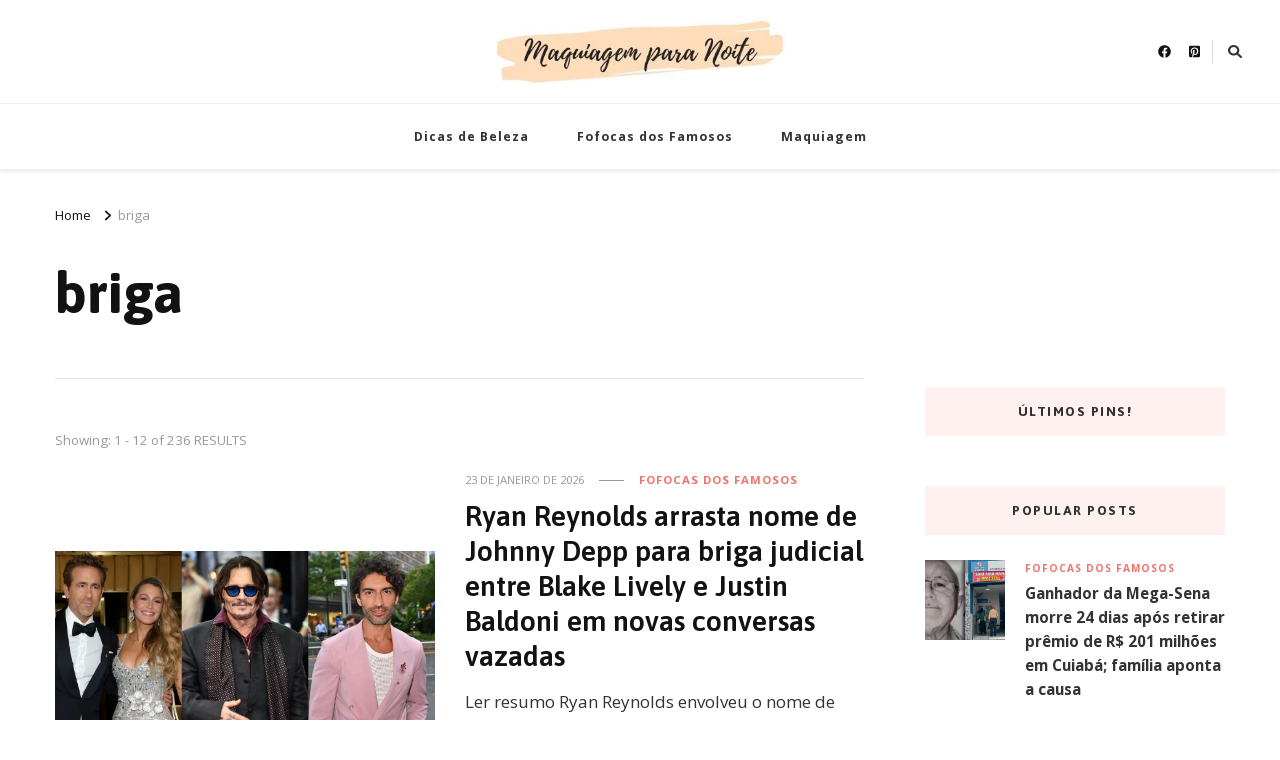

--- FILE ---
content_type: text/html; charset=UTF-8
request_url: https://maquiagemparanoite.com/tag/briga/
body_size: 18240
content:
    <!DOCTYPE html>
    <html lang="pt-BR">
    <head itemscope itemtype="http://schema.org/WebSite">
	    <meta charset="UTF-8">
    <meta name="viewport" content="width=device-width, initial-scale=1">
    <link rel="profile" href="https://gmpg.org/xfn/11">
    <meta name='robots' content='index, follow, max-image-preview:large, max-snippet:-1, max-video-preview:-1' />
	<style>img:is([sizes="auto" i], [sizes^="auto," i]) { contain-intrinsic-size: 3000px 1500px }</style>
	<!-- Jetpack Site Verification Tags -->
<meta name="google-site-verification" content="pQluvapL6Y6ctHnWAlCscvqJjd4DZJoHU1Us-OIgG5M" />

	<!-- This site is optimized with the Yoast SEO plugin v24.2 - https://yoast.com/wordpress/plugins/seo/ -->
	<title>Arquivos briga - Maquiagem para Noite</title>
	<link rel="canonical" href="https://maquiagemparanoite.com/tag/briga/" />
	<link rel="next" href="https://maquiagemparanoite.com/tag/briga/page/2/" />
	<meta property="og:locale" content="pt_BR" />
	<meta property="og:type" content="article" />
	<meta property="og:title" content="Arquivos briga - Maquiagem para Noite" />
	<meta property="og:url" content="https://maquiagemparanoite.com/tag/briga/" />
	<meta property="og:site_name" content="Maquiagem para Noite" />
	<meta property="og:image" content="https://media.hugogloss.uol.com.br/uploads/2026/01/HEAD-HG-3-9-617x347.png" />
	<meta name="twitter:card" content="summary_large_image" />
	<meta name="twitter:image" content="https://media.hugogloss.uol.com.br/uploads/2026/01/HEAD-HG-3-9-617x347.png" />
	<script type="application/ld+json" class="yoast-schema-graph">{"@context":"https://schema.org","@graph":[{"@type":"CollectionPage","@id":"https://maquiagemparanoite.com/tag/briga/","url":"https://maquiagemparanoite.com/tag/briga/","name":"Arquivos briga - Maquiagem para Noite","isPartOf":{"@id":"https://maquiagemparanoite.com/#website"},"primaryImageOfPage":{"@id":"https://maquiagemparanoite.com/tag/briga/#primaryimage"},"image":{"@id":"https://maquiagemparanoite.com/tag/briga/#primaryimage"},"thumbnailUrl":"https://media.hugogloss.uol.com.br/uploads/2026/01/HEAD-HG-3-9-617x347.png","breadcrumb":{"@id":"https://maquiagemparanoite.com/tag/briga/#breadcrumb"},"inLanguage":"pt-BR"},{"@type":"ImageObject","inLanguage":"pt-BR","@id":"https://maquiagemparanoite.com/tag/briga/#primaryimage","url":"https://media.hugogloss.uol.com.br/uploads/2026/01/HEAD-HG-3-9-617x347.png","contentUrl":"https://media.hugogloss.uol.com.br/uploads/2026/01/HEAD-HG-3-9-617x347.png"},{"@type":"BreadcrumbList","@id":"https://maquiagemparanoite.com/tag/briga/#breadcrumb","itemListElement":[{"@type":"ListItem","position":1,"name":"Início","item":"https://maquiagemparanoite.com/"},{"@type":"ListItem","position":2,"name":"briga"}]},{"@type":"WebSite","@id":"https://maquiagemparanoite.com/#website","url":"https://maquiagemparanoite.com/","name":"Maquiagem para Noite","description":"por Ligia Mendonça","publisher":{"@id":"https://maquiagemparanoite.com/#organization"},"potentialAction":[{"@type":"SearchAction","target":{"@type":"EntryPoint","urlTemplate":"https://maquiagemparanoite.com/?s={search_term_string}"},"query-input":{"@type":"PropertyValueSpecification","valueRequired":true,"valueName":"search_term_string"}}],"inLanguage":"pt-BR"},{"@type":"Organization","@id":"https://maquiagemparanoite.com/#organization","name":"Maquiagem para Noite","url":"https://maquiagemparanoite.com/","logo":{"@type":"ImageObject","inLanguage":"pt-BR","@id":"https://maquiagemparanoite.com/#/schema/logo/image/","url":"https://maquiagemparanoite.com/wp-content/uploads/2020/03/cropped-Peachpuff-Brush-Stroke-Photography-Logo.jpg","contentUrl":"https://maquiagemparanoite.com/wp-content/uploads/2020/03/cropped-Peachpuff-Brush-Stroke-Photography-Logo.jpg","width":437,"height":106,"caption":"Maquiagem para Noite"},"image":{"@id":"https://maquiagemparanoite.com/#/schema/logo/image/"}}]}</script>
	<!-- / Yoast SEO plugin. -->


<link rel='dns-prefetch' href='//www.googletagmanager.com' />
<link rel='dns-prefetch' href='//stats.wp.com' />
<link rel='dns-prefetch' href='//fonts.googleapis.com' />
<link rel='dns-prefetch' href='//pagead2.googlesyndication.com' />
<link rel="alternate" type="application/rss+xml" title="Feed para Maquiagem para Noite &raquo;" href="https://maquiagemparanoite.com/feed/" />
<link rel="alternate" type="application/rss+xml" title="Feed de comentários para Maquiagem para Noite &raquo;" href="https://maquiagemparanoite.com/comments/feed/" />
<link rel="alternate" type="application/rss+xml" title="Feed de tag para Maquiagem para Noite &raquo; briga" href="https://maquiagemparanoite.com/tag/briga/feed/" />
<script type="text/javascript">
/* <![CDATA[ */
window._wpemojiSettings = {"baseUrl":"https:\/\/s.w.org\/images\/core\/emoji\/15.0.3\/72x72\/","ext":".png","svgUrl":"https:\/\/s.w.org\/images\/core\/emoji\/15.0.3\/svg\/","svgExt":".svg","source":{"concatemoji":"https:\/\/maquiagemparanoite.com\/wp-includes\/js\/wp-emoji-release.min.js?ver=6.7.4"}};
/*! This file is auto-generated */
!function(i,n){var o,s,e;function c(e){try{var t={supportTests:e,timestamp:(new Date).valueOf()};sessionStorage.setItem(o,JSON.stringify(t))}catch(e){}}function p(e,t,n){e.clearRect(0,0,e.canvas.width,e.canvas.height),e.fillText(t,0,0);var t=new Uint32Array(e.getImageData(0,0,e.canvas.width,e.canvas.height).data),r=(e.clearRect(0,0,e.canvas.width,e.canvas.height),e.fillText(n,0,0),new Uint32Array(e.getImageData(0,0,e.canvas.width,e.canvas.height).data));return t.every(function(e,t){return e===r[t]})}function u(e,t,n){switch(t){case"flag":return n(e,"\ud83c\udff3\ufe0f\u200d\u26a7\ufe0f","\ud83c\udff3\ufe0f\u200b\u26a7\ufe0f")?!1:!n(e,"\ud83c\uddfa\ud83c\uddf3","\ud83c\uddfa\u200b\ud83c\uddf3")&&!n(e,"\ud83c\udff4\udb40\udc67\udb40\udc62\udb40\udc65\udb40\udc6e\udb40\udc67\udb40\udc7f","\ud83c\udff4\u200b\udb40\udc67\u200b\udb40\udc62\u200b\udb40\udc65\u200b\udb40\udc6e\u200b\udb40\udc67\u200b\udb40\udc7f");case"emoji":return!n(e,"\ud83d\udc26\u200d\u2b1b","\ud83d\udc26\u200b\u2b1b")}return!1}function f(e,t,n){var r="undefined"!=typeof WorkerGlobalScope&&self instanceof WorkerGlobalScope?new OffscreenCanvas(300,150):i.createElement("canvas"),a=r.getContext("2d",{willReadFrequently:!0}),o=(a.textBaseline="top",a.font="600 32px Arial",{});return e.forEach(function(e){o[e]=t(a,e,n)}),o}function t(e){var t=i.createElement("script");t.src=e,t.defer=!0,i.head.appendChild(t)}"undefined"!=typeof Promise&&(o="wpEmojiSettingsSupports",s=["flag","emoji"],n.supports={everything:!0,everythingExceptFlag:!0},e=new Promise(function(e){i.addEventListener("DOMContentLoaded",e,{once:!0})}),new Promise(function(t){var n=function(){try{var e=JSON.parse(sessionStorage.getItem(o));if("object"==typeof e&&"number"==typeof e.timestamp&&(new Date).valueOf()<e.timestamp+604800&&"object"==typeof e.supportTests)return e.supportTests}catch(e){}return null}();if(!n){if("undefined"!=typeof Worker&&"undefined"!=typeof OffscreenCanvas&&"undefined"!=typeof URL&&URL.createObjectURL&&"undefined"!=typeof Blob)try{var e="postMessage("+f.toString()+"("+[JSON.stringify(s),u.toString(),p.toString()].join(",")+"));",r=new Blob([e],{type:"text/javascript"}),a=new Worker(URL.createObjectURL(r),{name:"wpTestEmojiSupports"});return void(a.onmessage=function(e){c(n=e.data),a.terminate(),t(n)})}catch(e){}c(n=f(s,u,p))}t(n)}).then(function(e){for(var t in e)n.supports[t]=e[t],n.supports.everything=n.supports.everything&&n.supports[t],"flag"!==t&&(n.supports.everythingExceptFlag=n.supports.everythingExceptFlag&&n.supports[t]);n.supports.everythingExceptFlag=n.supports.everythingExceptFlag&&!n.supports.flag,n.DOMReady=!1,n.readyCallback=function(){n.DOMReady=!0}}).then(function(){return e}).then(function(){var e;n.supports.everything||(n.readyCallback(),(e=n.source||{}).concatemoji?t(e.concatemoji):e.wpemoji&&e.twemoji&&(t(e.twemoji),t(e.wpemoji)))}))}((window,document),window._wpemojiSettings);
/* ]]> */
</script>
<!-- maquiagemparanoite.com is managing ads with Advanced Ads – https://wpadvancedads.com/ --><script id="maqui-ready">
			window.advanced_ads_ready=function(e,a){a=a||"complete";var d=function(e){return"interactive"===a?"loading"!==e:"complete"===e};d(document.readyState)?e():document.addEventListener("readystatechange",(function(a){d(a.target.readyState)&&e()}),{once:"interactive"===a})},window.advanced_ads_ready_queue=window.advanced_ads_ready_queue||[];		</script>
		<style id='wp-emoji-styles-inline-css' type='text/css'>

	img.wp-smiley, img.emoji {
		display: inline !important;
		border: none !important;
		box-shadow: none !important;
		height: 1em !important;
		width: 1em !important;
		margin: 0 0.07em !important;
		vertical-align: -0.1em !important;
		background: none !important;
		padding: 0 !important;
	}
</style>
<link rel='stylesheet' id='wp-block-library-css' href='https://maquiagemparanoite.com/wp-includes/css/dist/block-library/style.min.css?ver=6.7.4' type='text/css' media='all' />
<link rel='stylesheet' id='mediaelement-css' href='https://maquiagemparanoite.com/wp-includes/js/mediaelement/mediaelementplayer-legacy.min.css?ver=4.2.17' type='text/css' media='all' />
<link rel='stylesheet' id='wp-mediaelement-css' href='https://maquiagemparanoite.com/wp-includes/js/mediaelement/wp-mediaelement.min.css?ver=6.7.4' type='text/css' media='all' />
<style id='jetpack-sharing-buttons-style-inline-css' type='text/css'>
.jetpack-sharing-buttons__services-list{display:flex;flex-direction:row;flex-wrap:wrap;gap:0;list-style-type:none;margin:5px;padding:0}.jetpack-sharing-buttons__services-list.has-small-icon-size{font-size:12px}.jetpack-sharing-buttons__services-list.has-normal-icon-size{font-size:16px}.jetpack-sharing-buttons__services-list.has-large-icon-size{font-size:24px}.jetpack-sharing-buttons__services-list.has-huge-icon-size{font-size:36px}@media print{.jetpack-sharing-buttons__services-list{display:none!important}}.editor-styles-wrapper .wp-block-jetpack-sharing-buttons{gap:0;padding-inline-start:0}ul.jetpack-sharing-buttons__services-list.has-background{padding:1.25em 2.375em}
</style>
<style id='classic-theme-styles-inline-css' type='text/css'>
/*! This file is auto-generated */
.wp-block-button__link{color:#fff;background-color:#32373c;border-radius:9999px;box-shadow:none;text-decoration:none;padding:calc(.667em + 2px) calc(1.333em + 2px);font-size:1.125em}.wp-block-file__button{background:#32373c;color:#fff;text-decoration:none}
</style>
<style id='global-styles-inline-css' type='text/css'>
:root{--wp--preset--aspect-ratio--square: 1;--wp--preset--aspect-ratio--4-3: 4/3;--wp--preset--aspect-ratio--3-4: 3/4;--wp--preset--aspect-ratio--3-2: 3/2;--wp--preset--aspect-ratio--2-3: 2/3;--wp--preset--aspect-ratio--16-9: 16/9;--wp--preset--aspect-ratio--9-16: 9/16;--wp--preset--color--black: #000000;--wp--preset--color--cyan-bluish-gray: #abb8c3;--wp--preset--color--white: #ffffff;--wp--preset--color--pale-pink: #f78da7;--wp--preset--color--vivid-red: #cf2e2e;--wp--preset--color--luminous-vivid-orange: #ff6900;--wp--preset--color--luminous-vivid-amber: #fcb900;--wp--preset--color--light-green-cyan: #7bdcb5;--wp--preset--color--vivid-green-cyan: #00d084;--wp--preset--color--pale-cyan-blue: #8ed1fc;--wp--preset--color--vivid-cyan-blue: #0693e3;--wp--preset--color--vivid-purple: #9b51e0;--wp--preset--gradient--vivid-cyan-blue-to-vivid-purple: linear-gradient(135deg,rgba(6,147,227,1) 0%,rgb(155,81,224) 100%);--wp--preset--gradient--light-green-cyan-to-vivid-green-cyan: linear-gradient(135deg,rgb(122,220,180) 0%,rgb(0,208,130) 100%);--wp--preset--gradient--luminous-vivid-amber-to-luminous-vivid-orange: linear-gradient(135deg,rgba(252,185,0,1) 0%,rgba(255,105,0,1) 100%);--wp--preset--gradient--luminous-vivid-orange-to-vivid-red: linear-gradient(135deg,rgba(255,105,0,1) 0%,rgb(207,46,46) 100%);--wp--preset--gradient--very-light-gray-to-cyan-bluish-gray: linear-gradient(135deg,rgb(238,238,238) 0%,rgb(169,184,195) 100%);--wp--preset--gradient--cool-to-warm-spectrum: linear-gradient(135deg,rgb(74,234,220) 0%,rgb(151,120,209) 20%,rgb(207,42,186) 40%,rgb(238,44,130) 60%,rgb(251,105,98) 80%,rgb(254,248,76) 100%);--wp--preset--gradient--blush-light-purple: linear-gradient(135deg,rgb(255,206,236) 0%,rgb(152,150,240) 100%);--wp--preset--gradient--blush-bordeaux: linear-gradient(135deg,rgb(254,205,165) 0%,rgb(254,45,45) 50%,rgb(107,0,62) 100%);--wp--preset--gradient--luminous-dusk: linear-gradient(135deg,rgb(255,203,112) 0%,rgb(199,81,192) 50%,rgb(65,88,208) 100%);--wp--preset--gradient--pale-ocean: linear-gradient(135deg,rgb(255,245,203) 0%,rgb(182,227,212) 50%,rgb(51,167,181) 100%);--wp--preset--gradient--electric-grass: linear-gradient(135deg,rgb(202,248,128) 0%,rgb(113,206,126) 100%);--wp--preset--gradient--midnight: linear-gradient(135deg,rgb(2,3,129) 0%,rgb(40,116,252) 100%);--wp--preset--font-size--small: 13px;--wp--preset--font-size--medium: 20px;--wp--preset--font-size--large: 36px;--wp--preset--font-size--x-large: 42px;--wp--preset--spacing--20: 0.44rem;--wp--preset--spacing--30: 0.67rem;--wp--preset--spacing--40: 1rem;--wp--preset--spacing--50: 1.5rem;--wp--preset--spacing--60: 2.25rem;--wp--preset--spacing--70: 3.38rem;--wp--preset--spacing--80: 5.06rem;--wp--preset--shadow--natural: 6px 6px 9px rgba(0, 0, 0, 0.2);--wp--preset--shadow--deep: 12px 12px 50px rgba(0, 0, 0, 0.4);--wp--preset--shadow--sharp: 6px 6px 0px rgba(0, 0, 0, 0.2);--wp--preset--shadow--outlined: 6px 6px 0px -3px rgba(255, 255, 255, 1), 6px 6px rgba(0, 0, 0, 1);--wp--preset--shadow--crisp: 6px 6px 0px rgba(0, 0, 0, 1);}:where(.is-layout-flex){gap: 0.5em;}:where(.is-layout-grid){gap: 0.5em;}body .is-layout-flex{display: flex;}.is-layout-flex{flex-wrap: wrap;align-items: center;}.is-layout-flex > :is(*, div){margin: 0;}body .is-layout-grid{display: grid;}.is-layout-grid > :is(*, div){margin: 0;}:where(.wp-block-columns.is-layout-flex){gap: 2em;}:where(.wp-block-columns.is-layout-grid){gap: 2em;}:where(.wp-block-post-template.is-layout-flex){gap: 1.25em;}:where(.wp-block-post-template.is-layout-grid){gap: 1.25em;}.has-black-color{color: var(--wp--preset--color--black) !important;}.has-cyan-bluish-gray-color{color: var(--wp--preset--color--cyan-bluish-gray) !important;}.has-white-color{color: var(--wp--preset--color--white) !important;}.has-pale-pink-color{color: var(--wp--preset--color--pale-pink) !important;}.has-vivid-red-color{color: var(--wp--preset--color--vivid-red) !important;}.has-luminous-vivid-orange-color{color: var(--wp--preset--color--luminous-vivid-orange) !important;}.has-luminous-vivid-amber-color{color: var(--wp--preset--color--luminous-vivid-amber) !important;}.has-light-green-cyan-color{color: var(--wp--preset--color--light-green-cyan) !important;}.has-vivid-green-cyan-color{color: var(--wp--preset--color--vivid-green-cyan) !important;}.has-pale-cyan-blue-color{color: var(--wp--preset--color--pale-cyan-blue) !important;}.has-vivid-cyan-blue-color{color: var(--wp--preset--color--vivid-cyan-blue) !important;}.has-vivid-purple-color{color: var(--wp--preset--color--vivid-purple) !important;}.has-black-background-color{background-color: var(--wp--preset--color--black) !important;}.has-cyan-bluish-gray-background-color{background-color: var(--wp--preset--color--cyan-bluish-gray) !important;}.has-white-background-color{background-color: var(--wp--preset--color--white) !important;}.has-pale-pink-background-color{background-color: var(--wp--preset--color--pale-pink) !important;}.has-vivid-red-background-color{background-color: var(--wp--preset--color--vivid-red) !important;}.has-luminous-vivid-orange-background-color{background-color: var(--wp--preset--color--luminous-vivid-orange) !important;}.has-luminous-vivid-amber-background-color{background-color: var(--wp--preset--color--luminous-vivid-amber) !important;}.has-light-green-cyan-background-color{background-color: var(--wp--preset--color--light-green-cyan) !important;}.has-vivid-green-cyan-background-color{background-color: var(--wp--preset--color--vivid-green-cyan) !important;}.has-pale-cyan-blue-background-color{background-color: var(--wp--preset--color--pale-cyan-blue) !important;}.has-vivid-cyan-blue-background-color{background-color: var(--wp--preset--color--vivid-cyan-blue) !important;}.has-vivid-purple-background-color{background-color: var(--wp--preset--color--vivid-purple) !important;}.has-black-border-color{border-color: var(--wp--preset--color--black) !important;}.has-cyan-bluish-gray-border-color{border-color: var(--wp--preset--color--cyan-bluish-gray) !important;}.has-white-border-color{border-color: var(--wp--preset--color--white) !important;}.has-pale-pink-border-color{border-color: var(--wp--preset--color--pale-pink) !important;}.has-vivid-red-border-color{border-color: var(--wp--preset--color--vivid-red) !important;}.has-luminous-vivid-orange-border-color{border-color: var(--wp--preset--color--luminous-vivid-orange) !important;}.has-luminous-vivid-amber-border-color{border-color: var(--wp--preset--color--luminous-vivid-amber) !important;}.has-light-green-cyan-border-color{border-color: var(--wp--preset--color--light-green-cyan) !important;}.has-vivid-green-cyan-border-color{border-color: var(--wp--preset--color--vivid-green-cyan) !important;}.has-pale-cyan-blue-border-color{border-color: var(--wp--preset--color--pale-cyan-blue) !important;}.has-vivid-cyan-blue-border-color{border-color: var(--wp--preset--color--vivid-cyan-blue) !important;}.has-vivid-purple-border-color{border-color: var(--wp--preset--color--vivid-purple) !important;}.has-vivid-cyan-blue-to-vivid-purple-gradient-background{background: var(--wp--preset--gradient--vivid-cyan-blue-to-vivid-purple) !important;}.has-light-green-cyan-to-vivid-green-cyan-gradient-background{background: var(--wp--preset--gradient--light-green-cyan-to-vivid-green-cyan) !important;}.has-luminous-vivid-amber-to-luminous-vivid-orange-gradient-background{background: var(--wp--preset--gradient--luminous-vivid-amber-to-luminous-vivid-orange) !important;}.has-luminous-vivid-orange-to-vivid-red-gradient-background{background: var(--wp--preset--gradient--luminous-vivid-orange-to-vivid-red) !important;}.has-very-light-gray-to-cyan-bluish-gray-gradient-background{background: var(--wp--preset--gradient--very-light-gray-to-cyan-bluish-gray) !important;}.has-cool-to-warm-spectrum-gradient-background{background: var(--wp--preset--gradient--cool-to-warm-spectrum) !important;}.has-blush-light-purple-gradient-background{background: var(--wp--preset--gradient--blush-light-purple) !important;}.has-blush-bordeaux-gradient-background{background: var(--wp--preset--gradient--blush-bordeaux) !important;}.has-luminous-dusk-gradient-background{background: var(--wp--preset--gradient--luminous-dusk) !important;}.has-pale-ocean-gradient-background{background: var(--wp--preset--gradient--pale-ocean) !important;}.has-electric-grass-gradient-background{background: var(--wp--preset--gradient--electric-grass) !important;}.has-midnight-gradient-background{background: var(--wp--preset--gradient--midnight) !important;}.has-small-font-size{font-size: var(--wp--preset--font-size--small) !important;}.has-medium-font-size{font-size: var(--wp--preset--font-size--medium) !important;}.has-large-font-size{font-size: var(--wp--preset--font-size--large) !important;}.has-x-large-font-size{font-size: var(--wp--preset--font-size--x-large) !important;}
:where(.wp-block-post-template.is-layout-flex){gap: 1.25em;}:where(.wp-block-post-template.is-layout-grid){gap: 1.25em;}
:where(.wp-block-columns.is-layout-flex){gap: 2em;}:where(.wp-block-columns.is-layout-grid){gap: 2em;}
:root :where(.wp-block-pullquote){font-size: 1.5em;line-height: 1.6;}
</style>
<link rel='stylesheet' id='blossomthemes-email-newsletter-css' href='https://maquiagemparanoite.com/wp-content/plugins/blossomthemes-email-newsletter/public/css/blossomthemes-email-newsletter-public.min.css?ver=2.2.10' type='text/css' media='all' />
<link rel='stylesheet' id='blossomthemes-toolkit-css' href='https://maquiagemparanoite.com/wp-content/plugins/blossomthemes-toolkit/public/css/blossomthemes-toolkit-public.min.css?ver=2.2.6' type='text/css' media='all' />
<link rel='stylesheet' id='owl-carousel-css' href='https://maquiagemparanoite.com/wp-content/themes/vilva/css/owl.carousel.min.css?ver=2.3.4' type='text/css' media='all' />
<link rel='stylesheet' id='vilva-google-fonts-css' href='https://fonts.googleapis.com/css?family=Open+Sans%3A300%2Cregular%2C500%2C600%2C700%2C800%2C300italic%2Citalic%2C500italic%2C600italic%2C700italic%2C800italic%7CAsap%3A100%2C200%2C300%2Cregular%2C500%2C600%2C700%2C800%2C900%2C100italic%2C200italic%2C300italic%2Citalic%2C500italic%2C600italic%2C700italic%2C800italic%2C900italic%7CEB+Garamond%3Aregular' type='text/css' media='all' />
<link rel='stylesheet' id='hello-fashion-parent-style-css' href='https://maquiagemparanoite.com/wp-content/themes/vilva/style.css?ver=6.7.4' type='text/css' media='all' />
<link rel='stylesheet' id='animate-css' href='https://maquiagemparanoite.com/wp-content/themes/vilva/css/animate.min.css?ver=3.5.2' type='text/css' media='all' />
<link rel='stylesheet' id='vilva-css' href='https://maquiagemparanoite.com/wp-content/themes/hello-fashion/style.css?ver=1.0.3' type='text/css' media='all' />
<link rel='stylesheet' id='vilva-gutenberg-css' href='https://maquiagemparanoite.com/wp-content/themes/vilva/css/gutenberg.min.css?ver=1.0.3' type='text/css' media='all' />
<script type="text/javascript" id="jquery-core-js-extra">
/* <![CDATA[ */
var bten_ajax_data = {"ajaxurl":"https:\/\/maquiagemparanoite.com\/wp-admin\/admin-ajax.php"};
/* ]]> */
</script>
<script type="text/javascript" src="https://maquiagemparanoite.com/wp-includes/js/jquery/jquery.min.js?ver=3.7.1" id="jquery-core-js"></script>
<script type="text/javascript" src="https://maquiagemparanoite.com/wp-includes/js/jquery/jquery-migrate.min.js?ver=3.4.1" id="jquery-migrate-js"></script>

<!-- Snippet da etiqueta do Google (gtag.js) adicionado pelo Site Kit -->
<!-- Snippet do Google Análises adicionado pelo Site Kit -->
<script type="text/javascript" src="https://www.googletagmanager.com/gtag/js?id=G-K26GK491X4" id="google_gtagjs-js" async></script>
<script type="text/javascript" id="google_gtagjs-js-after">
/* <![CDATA[ */
window.dataLayer = window.dataLayer || [];function gtag(){dataLayer.push(arguments);}
gtag("set","linker",{"domains":["maquiagemparanoite.com"]});
gtag("js", new Date());
gtag("set", "developer_id.dZTNiMT", true);
gtag("config", "G-K26GK491X4");
/* ]]> */
</script>
<link rel="https://api.w.org/" href="https://maquiagemparanoite.com/wp-json/" /><link rel="alternate" title="JSON" type="application/json" href="https://maquiagemparanoite.com/wp-json/wp/v2/tags/799" /><link rel="EditURI" type="application/rsd+xml" title="RSD" href="https://maquiagemparanoite.com/xmlrpc.php?rsd" />
<meta name="generator" content="WordPress 6.7.4" />
		<!-- Custom Logo: hide header text -->
		<style id="custom-logo-css" type="text/css">
			.site-title, .site-description {
				position: absolute;
				clip: rect(1px, 1px, 1px, 1px);
			}
		</style>
		<meta name="generator" content="Site Kit by Google 1.170.0" />	<style>img#wpstats{display:none}</style>
		
<!-- Meta-etiquetas do Google AdSense adicionado pelo Site Kit -->
<meta name="google-adsense-platform-account" content="ca-host-pub-2644536267352236">
<meta name="google-adsense-platform-domain" content="sitekit.withgoogle.com">
<!-- Fim das meta-etiquetas do Google AdSense adicionado pelo Site Kit -->

<!-- Código do Google Adsense adicionado pelo Site Kit -->
<script type="text/javascript" async="async" src="https://pagead2.googlesyndication.com/pagead/js/adsbygoogle.js?client=ca-pub-8146616587613180&amp;host=ca-host-pub-2644536267352236" crossorigin="anonymous"></script>

<!-- Fim do código do Google AdSense adicionado pelo Site Kit -->
<script data-ad-client="ca-pub-8146616587613180" async src="https://pagead2.googlesyndication.com/pagead/js/adsbygoogle.js"></script>
<script  async src="https://pagead2.googlesyndication.com/pagead/js/adsbygoogle.js?client=ca-pub-8146616587613180" crossorigin="anonymous"></script><link rel="icon" href="https://maquiagemparanoite.com/wp-content/uploads/2021/01/cropped-Peachpuff-Brush-Stroke-Photography-Logo-32x32.png" sizes="32x32" />
<link rel="icon" href="https://maquiagemparanoite.com/wp-content/uploads/2021/01/cropped-Peachpuff-Brush-Stroke-Photography-Logo-192x192.png" sizes="192x192" />
<link rel="apple-touch-icon" href="https://maquiagemparanoite.com/wp-content/uploads/2021/01/cropped-Peachpuff-Brush-Stroke-Photography-Logo-180x180.png" />
<meta name="msapplication-TileImage" content="https://maquiagemparanoite.com/wp-content/uploads/2021/01/cropped-Peachpuff-Brush-Stroke-Photography-Logo-270x270.png" />
<style type='text/css' media='all'>     
    .content-newsletter .blossomthemes-email-newsletter-wrapper.bg-img:after,
    .widget_blossomthemes_email_newsletter_widget .blossomthemes-email-newsletter-wrapper:after{
        background: rgba(239, 116, 106, 0.8);    }
    
    /*Typography*/

    body,
    button,
    input,
    select,
    optgroup,
    textarea{
        font-family : Open Sans;
        font-size   : 17px;        
    }

    :root {
        --primary-font: Open Sans;
        --secondary-font: Asap;
        --primary-color: #ef746a;
        --primary-color-rgb: 239, 116, 106;
    }
    
    .site-branding .site-title-wrap .site-title{
        font-size   : 30px;
        font-family : EB Garamond;
        font-weight : 400;
        font-style  : normal;
    }
    
    .site-branding .site-title-wrap .site-title a{
        color: #121212;
    }
    
    .custom-logo-link img{
        width: 300px;
        max-width: 100%;
    }

    .comment-body .reply .comment-reply-link:hover:before {
        background-image: url('data:image/svg+xml; utf-8, <svg xmlns="http://www.w3.org/2000/svg" width="18" height="15" viewBox="0 0 18 15"><path d="M934,147.2a11.941,11.941,0,0,1,7.5,3.7,16.063,16.063,0,0,1,3.5,7.3c-2.4-3.4-6.1-5.1-11-5.1v4.1l-7-7,7-7Z" transform="translate(-927 -143.2)" fill="%23ef746a"/></svg>');
    }

    .site-header.style-five .header-mid .search-form .search-submit:hover {
        background-image: url('data:image/svg+xml; utf-8, <svg xmlns="http://www.w3.org/2000/svg" viewBox="0 0 512 512"><path fill="%23ef746a" d="M508.5 468.9L387.1 347.5c-2.3-2.3-5.3-3.5-8.5-3.5h-13.2c31.5-36.5 50.6-84 50.6-136C416 93.1 322.9 0 208 0S0 93.1 0 208s93.1 208 208 208c52 0 99.5-19.1 136-50.6v13.2c0 3.2 1.3 6.2 3.5 8.5l121.4 121.4c4.7 4.7 12.3 4.7 17 0l22.6-22.6c4.7-4.7 4.7-12.3 0-17zM208 368c-88.4 0-160-71.6-160-160S119.6 48 208 48s160 71.6 160 160-71.6 160-160 160z"></path></svg>');
    }

    .site-header.style-seven .header-bottom .search-form .search-submit:hover {
        background-image: url('data:image/svg+xml; utf-8, <svg xmlns="http://www.w3.org/2000/svg" viewBox="0 0 512 512"><path fill="%23ef746a" d="M508.5 468.9L387.1 347.5c-2.3-2.3-5.3-3.5-8.5-3.5h-13.2c31.5-36.5 50.6-84 50.6-136C416 93.1 322.9 0 208 0S0 93.1 0 208s93.1 208 208 208c52 0 99.5-19.1 136-50.6v13.2c0 3.2 1.3 6.2 3.5 8.5l121.4 121.4c4.7 4.7 12.3 4.7 17 0l22.6-22.6c4.7-4.7 4.7-12.3 0-17zM208 368c-88.4 0-160-71.6-160-160S119.6 48 208 48s160 71.6 160 160-71.6 160-160 160z"></path></svg>');
    }

    .site-header.style-fourteen .search-form .search-submit:hover {
        background-image: url('data:image/svg+xml; utf-8, <svg xmlns="http://www.w3.org/2000/svg" viewBox="0 0 512 512"><path fill="%23ef746a" d="M508.5 468.9L387.1 347.5c-2.3-2.3-5.3-3.5-8.5-3.5h-13.2c31.5-36.5 50.6-84 50.6-136C416 93.1 322.9 0 208 0S0 93.1 0 208s93.1 208 208 208c52 0 99.5-19.1 136-50.6v13.2c0 3.2 1.3 6.2 3.5 8.5l121.4 121.4c4.7 4.7 12.3 4.7 17 0l22.6-22.6c4.7-4.7 4.7-12.3 0-17zM208 368c-88.4 0-160-71.6-160-160S119.6 48 208 48s160 71.6 160 160-71.6 160-160 160z"></path></svg>');
    }

    .search-results .content-area > .page-header .search-submit:hover {
        background-image: url('data:image/svg+xml; utf-8, <svg xmlns="http://www.w3.org/2000/svg" viewBox="0 0 512 512"><path fill="%23ef746a" d="M508.5 468.9L387.1 347.5c-2.3-2.3-5.3-3.5-8.5-3.5h-13.2c31.5-36.5 50.6-84 50.6-136C416 93.1 322.9 0 208 0S0 93.1 0 208s93.1 208 208 208c52 0 99.5-19.1 136-50.6v13.2c0 3.2 1.3 6.2 3.5 8.5l121.4 121.4c4.7 4.7 12.3 4.7 17 0l22.6-22.6c4.7-4.7 4.7-12.3 0-17zM208 368c-88.4 0-160-71.6-160-160S119.6 48 208 48s160 71.6 160 160-71.6 160-160 160z"></path></svg>');
    }
           
    </style></head>

<body class="archive tag tag-briga tag-799 wp-custom-logo wp-embed-responsive hfeed post-layout-two rightsidebar aa-prefix-maqui-" itemscope itemtype="http://schema.org/WebPage">

    <div id="page" class="site">
        <a class="skip-link" href="#content">Skip to Content</a>
            <header id="masthead" class="site-header style-two" itemscope itemtype="http://schema.org/WPHeader">
            <div class="header-t">
                <div class="container">
                        
	<nav class="secondary-menu">
                <div class="secondary-menu-list menu-modal cover-modal" data-modal-target-string=".menu-modal">
            <button class="close close-nav-toggle" data-toggle-target=".menu-modal" data-toggle-body-class="showing-menu-modal" aria-expanded="false" data-set-focus=".menu-modal">
                <span class="toggle-bar"></span>
                <span class="toggle-bar"></span>
            </button>
            <div class="mobile-menu" aria-label="Mobile">
                            </div>
        </div>
	</nav>
            <div class="site-branding" itemscope itemtype="http://schema.org/Organization">  
            <div class="site-logo">
                <a href="https://maquiagemparanoite.com/" class="custom-logo-link" rel="home"><img width="437" height="106" src="https://maquiagemparanoite.com/wp-content/uploads/2020/03/cropped-Peachpuff-Brush-Stroke-Photography-Logo.jpg" class="custom-logo" alt="Maquiagem para Noite" decoding="async" srcset="https://maquiagemparanoite.com/wp-content/uploads/2020/03/cropped-Peachpuff-Brush-Stroke-Photography-Logo.jpg 437w, https://maquiagemparanoite.com/wp-content/uploads/2020/03/cropped-Peachpuff-Brush-Stroke-Photography-Logo-300x73.jpg 300w, https://maquiagemparanoite.com/wp-content/uploads/2020/03/cropped-Peachpuff-Brush-Stroke-Photography-Logo-247x60.jpg 247w" sizes="(max-width: 437px) 100vw, 437px" /></a>            </div>

            <div class="site-title-wrap">                    <p class="site-title" itemprop="name"><a href="https://maquiagemparanoite.com/" rel="home" itemprop="url">Maquiagem para Noite</a></p>
                                    <p class="site-description" itemprop="description">por Ligia Mendonça</p>
                </div>        </div>    
                        <div class="right">
                                                    <div class="header-social">
                                    <ul class="social-networks">
    	            <li>
                <a href="https://www.facebook.com/makeparanoite" target="_blank" rel="nofollow noopener">
                    <i class="fab fa-facebook"></i>
                </a>
            </li>    	   
                        <li>
                <a href="https://www.pinterest.com/maquiagemparanoite" target="_blank" rel="nofollow noopener">
                    <i class="fab fa-pinterest-square"></i>
                </a>
            </li>    	   
            	</ul>
                                </div><!-- .header-social -->
                                                                            <div class="header-search">                
                                <button class="search-toggle" data-toggle-target=".search-modal" data-toggle-body-class="showing-search-modal" data-set-focus=".search-modal .search-field" aria-expanded="false">
                                    <i class="fas fa-search"></i>
                                </button>
                                <div class="header-search-wrap search-modal cover-modal" data-modal-target-string=".search-modal">
                                    <div class="header-search-inner-wrap">
                                        <form role="search" method="get" class="search-form" action="https://maquiagemparanoite.com/">
                    <label>
                        <span class="screen-reader-text">Looking for Something?
                        </span>
                        <input type="search" class="search-field" placeholder="Type &amp; Hit Enter&hellip;" value="" name="s" />
                    </label>                
                    <input type="submit" id="submit-field" class="search-submit" value="Search" />
                </form>                                        <button class="close" data-toggle-target=".search-modal" data-toggle-body-class="showing-search-modal" data-set-focus=".search-modal .search-field" aria-expanded="false"></button>
                                    </div>
                                </div>
                            </div><!-- .header-search -->
                                            </div><!-- .right -->
                </div>
            </div><!-- .header-t -->
            <div class="header-bottom">
                <div class="container">
                    	<nav id="site-navigation" class="main-navigation" itemscope itemtype="http://schema.org/SiteNavigationElement">
                    <button class="toggle-btn" data-toggle-target=".main-menu-modal" data-toggle-body-class="showing-main-menu-modal" aria-expanded="false" data-set-focus=".close-main-nav-toggle">
                <span class="toggle-bar"></span>
                <span class="toggle-bar"></span>
                <span class="toggle-bar"></span>
            </button>
                <div class="primary-menu-list main-menu-modal cover-modal" data-modal-target-string=".main-menu-modal">
            <button class="close close-main-nav-toggle" data-toggle-target=".main-menu-modal" data-toggle-body-class="showing-main-menu-modal" aria-expanded="false" data-set-focus=".main-menu-modal"></button>
            <div class="mobile-menu" aria-label="Mobile">
                <div class="menu-menu-constitucional-container"><ul id="primary-menu" class="nav-menu main-menu-modal"><li id="menu-item-4490" class="menu-item menu-item-type-taxonomy menu-item-object-category menu-item-4490"><a href="https://maquiagemparanoite.com/category/dicas-de-beleza/">Dicas de Beleza</a></li>
<li id="menu-item-4491" class="menu-item menu-item-type-taxonomy menu-item-object-category menu-item-4491"><a href="https://maquiagemparanoite.com/category/fofocas-dos-famosos/">Fofocas dos Famosos</a></li>
<li id="menu-item-4492" class="menu-item menu-item-type-taxonomy menu-item-object-category menu-item-4492"><a href="https://maquiagemparanoite.com/category/maquiagem/">Maquiagem</a></li>
</ul></div>            </div>
        </div>
	</nav><!-- #site-navigation -->
                    </div>
            </div><!-- .header-bottom -->
        </header><!-- .site-header -->
    <div class="top-bar"><div class="container"><div class="breadcrumb-wrapper">
                <div id="crumbs" itemscope itemtype="http://schema.org/BreadcrumbList"> 
                    <span itemprop="itemListElement" itemscope itemtype="http://schema.org/ListItem">
                        <a itemprop="item" href="https://maquiagemparanoite.com"><span itemprop="name">Home</span></a>
                        <meta itemprop="position" content="1" />
                        <span class="separator"><i class="fa fa-angle-right"></i></span>
                    </span><span class="current" itemprop="itemListElement" itemscope itemtype="http://schema.org/ListItem"><a itemprop="item" href="https://maquiagemparanoite.com/tag/briga/"><span itemprop="name">briga</span></a><meta itemprop="position" content="2" /></span></div></div><!-- .breadcrumb-wrapper --></div></div><div id="content" class="site-content"><div class="container"><div id="primary" class="content-area">
	
	        <header class="page-header">
            <div class="container">
                <h1 class="page-title">briga</h1>            </div>
        </header>
        <span class="post-count"> Showing:  1 - 12 of 236 RESULTS </span>     
  
	<main id="main" class="site-main">

	
<article id="post-72921" class="post-72921 post type-post status-publish format-standard has-post-thumbnail hentry category-fofocas-dos-famosos tag-arrasta tag-baldoni tag-blake tag-briga tag-conversas tag-depp tag-entre tag-johnny tag-judicial tag-justin tag-lively tag-nome tag-novas tag-para tag-reynolds tag-ryan tag-vazadas" itemscope itemtype="https://schema.org/Blog">
    
	<figure class="post-thumbnail"><a href="https://maquiagemparanoite.com/2026/01/23/ryan-reynolds-arrasta-nome-de-johnny-depp-para-briga-judicial-entre-blake-lively-e-justin-baldoni-em-novas-conversas-vazadas/" class="post-thumbnail"><img post-id="72921" fifu-featured="1" src="https://media.hugogloss.uol.com.br/uploads/2026/01/HEAD-HG-3-9-617x347.png" class="attachment-hello-fashion-blog-three size-hello-fashion-blog-three wp-post-image" alt="Ryan Reynolds arrasta nome de Johnny Depp para briga judicial entre Blake Lively e Justin Baldoni em novas conversas vazadas" title="Ryan Reynolds arrasta nome de Johnny Depp para briga judicial entre Blake Lively e Justin Baldoni em novas conversas vazadas" title="Ryan Reynolds arrasta nome de Johnny Depp para briga judicial entre Blake Lively e Justin Baldoni em novas conversas vazadas" itemprop="image" decoding="async" /></a></figure><div class="content-wrap">    <header class="entry-header">
        <div class="entry-meta"><span class="posted-on"> <a href="https://maquiagemparanoite.com/2026/01/23/ryan-reynolds-arrasta-nome-de-johnny-depp-para-briga-judicial-entre-blake-lively-e-justin-baldoni-em-novas-conversas-vazadas/" rel="bookmark"><time class="entry-date published updated" datetime="2026-01-23T14:10:14-03:00" itemprop="datePublished">23 de janeiro de 2026</time><time class="updated" datetime="2026-01-23T14:10:14-03:00" itemprop="dateModified">23 de janeiro de 2026</time></a></span><span class="category"><a href="https://maquiagemparanoite.com/category/fofocas-dos-famosos/" rel="category tag">Fofocas dos Famosos</a></span></div><h2 class="entry-title"><a href="https://maquiagemparanoite.com/2026/01/23/ryan-reynolds-arrasta-nome-de-johnny-depp-para-briga-judicial-entre-blake-lively-e-justin-baldoni-em-novas-conversas-vazadas/" rel="bookmark">Ryan Reynolds arrasta nome de Johnny Depp para briga judicial entre Blake Lively e Justin Baldoni em novas conversas vazadas</a></h2>    </header> 
    <div class="entry-content" itemprop="text"><p>Ler resumo Ryan Reynolds envolveu o nome de Johnny Depp no imbróglio entre sua esposa, Blake Lively, e Justin Baldoni. Documentos do caso, divulgados pelo &hellip; </p>
</div><div class="entry-footer"><div class="button-wrap"><a href="https://maquiagemparanoite.com/2026/01/23/ryan-reynolds-arrasta-nome-de-johnny-depp-para-briga-judicial-entre-blake-lively-e-justin-baldoni-em-novas-conversas-vazadas/" class="btn-readmore">Leia Mais<svg xmlns="http://www.w3.org/2000/svg" width="12" height="24" viewBox="0 0 12 24"><path d="M0,12,12,0,5.564,12,12,24Z" transform="translate(12 24) rotate(180)" fill="#121212"/></svg></a></div></div></div></article><!-- #post-72921 -->

<article id="post-72801" class="post-72801 post type-post status-publish format-standard has-post-thumbnail hentry category-fofocas-dos-famosos tag-apontam tag-apresenta tag-briga tag-duff tag-fas tag-haylie tag-hilary tag-indireta tag-inedita tag-irma tag-musica tag-ouca tag-sobre tag-suposta" itemscope itemtype="https://schema.org/Blog">
    
	<figure class="post-thumbnail"><a href="https://maquiagemparanoite.com/2026/01/20/hilary-duff-apresenta-musica-inedita-e-fas-apontam-indireta-sobre-suposta-briga-com-a-irma-haylie-ouca/" class="post-thumbnail"><img post-id="72801" fifu-featured="1" src="https://media.hugogloss.uol.com.br/uploads/2026/01/hilary-hayley.jpg" class="attachment-hello-fashion-blog-three size-hello-fashion-blog-three wp-post-image" alt="Hilary Duff apresenta música inédita e fãs apontam indireta sobre suposta briga com a irmã Haylie; ouça" title="Hilary Duff apresenta música inédita e fãs apontam indireta sobre suposta briga com a irmã Haylie; ouça" title="Hilary Duff apresenta música inédita e fãs apontam indireta sobre suposta briga com a irmã Haylie; ouça" itemprop="image" decoding="async" /></a></figure><div class="content-wrap">    <header class="entry-header">
        <div class="entry-meta"><span class="posted-on"> <a href="https://maquiagemparanoite.com/2026/01/20/hilary-duff-apresenta-musica-inedita-e-fas-apontam-indireta-sobre-suposta-briga-com-a-irma-haylie-ouca/" rel="bookmark"><time class="entry-date published updated" datetime="2026-01-20T23:08:15-03:00" itemprop="datePublished">20 de janeiro de 2026</time><time class="updated" datetime="2026-01-20T23:08:15-03:00" itemprop="dateModified">20 de janeiro de 2026</time></a></span><span class="category"><a href="https://maquiagemparanoite.com/category/fofocas-dos-famosos/" rel="category tag">Fofocas dos Famosos</a></span></div><h2 class="entry-title"><a href="https://maquiagemparanoite.com/2026/01/20/hilary-duff-apresenta-musica-inedita-e-fas-apontam-indireta-sobre-suposta-briga-com-a-irma-haylie-ouca/" rel="bookmark">Hilary Duff apresenta música inédita e fãs apontam indireta sobre suposta briga com a irmã Haylie; ouça</a></h2>    </header> 
    <div class="entry-content" itemprop="text"><p>Ler resumo Hilary Duff voltou aos palcos em Londres, nesta segunda-feira (19), e apresentou uma música inédita que chamou atenção por supostamente abordar um conflito &hellip; </p>
</div><div class="entry-footer"><div class="button-wrap"><a href="https://maquiagemparanoite.com/2026/01/20/hilary-duff-apresenta-musica-inedita-e-fas-apontam-indireta-sobre-suposta-briga-com-a-irma-haylie-ouca/" class="btn-readmore">Leia Mais<svg xmlns="http://www.w3.org/2000/svg" width="12" height="24" viewBox="0 0 12 24"><path d="M0,12,12,0,5.564,12,12,24Z" transform="translate(12 24) rotate(180)" fill="#121212"/></svg></a></div></div></div></article><!-- #post-72801 -->

<article id="post-72777" class="post-72777 post type-post status-publish format-standard has-post-thumbnail hentry category-fofocas-dos-famosos tag-acusada tag-beckham tag-briga tag-brooklyn tag-david tag-exposed tag-familiar tag-indireta tag-mandar tag-meio tag-nicola tag-para tag-peltz tag-victoria" itemscope itemtype="https://schema.org/Blog">
    
	<figure class="post-thumbnail"><a href="https://maquiagemparanoite.com/2026/01/20/nicola-peltz-e-acusada-de-mandar-indireta-para-david-e-victoria-beckham-em-meio-a-briga-familiar-e-exposed-de-brooklyn/" class="post-thumbnail"><img post-id="72777" fifu-featured="1" src="https://media.hugogloss.uol.com.br/uploads/2025/11/HEAD-HG-18-617x347.png" class="attachment-hello-fashion-blog-three size-hello-fashion-blog-three wp-post-image" alt="Nicola Peltz é acusada de mandar indireta para David e Victoria Beckham em meio à briga familiar e exposed de Brooklyn" title="Nicola Peltz é acusada de mandar indireta para David e Victoria Beckham em meio à briga familiar e exposed de Brooklyn" title="Nicola Peltz é acusada de mandar indireta para David e Victoria Beckham em meio à briga familiar e exposed de Brooklyn" itemprop="image" decoding="async" /></a></figure><div class="content-wrap">    <header class="entry-header">
        <div class="entry-meta"><span class="posted-on"> <a href="https://maquiagemparanoite.com/2026/01/20/nicola-peltz-e-acusada-de-mandar-indireta-para-david-e-victoria-beckham-em-meio-a-briga-familiar-e-exposed-de-brooklyn/" rel="bookmark"><time class="entry-date published updated" datetime="2026-01-20T09:55:18-03:00" itemprop="datePublished">20 de janeiro de 2026</time><time class="updated" datetime="2026-01-20T09:55:18-03:00" itemprop="dateModified">20 de janeiro de 2026</time></a></span><span class="category"><a href="https://maquiagemparanoite.com/category/fofocas-dos-famosos/" rel="category tag">Fofocas dos Famosos</a></span></div><h2 class="entry-title"><a href="https://maquiagemparanoite.com/2026/01/20/nicola-peltz-e-acusada-de-mandar-indireta-para-david-e-victoria-beckham-em-meio-a-briga-familiar-e-exposed-de-brooklyn/" rel="bookmark">Nicola Peltz é acusada de mandar indireta para David e Victoria Beckham em meio à briga familiar e exposed de Brooklyn</a></h2>    </header> 
    <div class="entry-content" itemprop="text"><p>Ler resumo &#13; Nicola Peltz virou assunto depois de publicar uma foto exibindo uma tatuagem com significado especial, levantando especulações sobre uma possível indireta à &hellip; </p>
</div><div class="entry-footer"><div class="button-wrap"><a href="https://maquiagemparanoite.com/2026/01/20/nicola-peltz-e-acusada-de-mandar-indireta-para-david-e-victoria-beckham-em-meio-a-briga-familiar-e-exposed-de-brooklyn/" class="btn-readmore">Leia Mais<svg xmlns="http://www.w3.org/2000/svg" width="12" height="24" viewBox="0 0 12 24"><path d="M0,12,12,0,5.564,12,12,24Z" transform="translate(12 24) rotate(180)" fill="#121212"/></svg></a></div></div></div></article><!-- #post-72777 -->

<article id="post-72715" class="post-72715 post type-post status-publish format-standard has-post-thumbnail hentry category-fofocas-dos-famosos tag-ansiedade tag-assista tag-bbb tag-briga tag-caos tag-choro tag-crise tag-falta tag-finge tag-generalizado tag-gera tag-pedro tag-respeito" itemscope itemtype="https://schema.org/Blog">
    
	<figure class="post-thumbnail"><a href="https://maquiagemparanoite.com/2026/01/17/bbb-26-pedro-finge-crise-de-ansiedade-e-gera-caos-generalizado-com-briga-e-choro-falta-de-respeito-assista/" class="post-thumbnail"><img post-id="72715" fifu-featured="1" src="https://media.hugogloss.uol.com.br/uploads/2026/01/HEAD-HG-27.png" class="attachment-hello-fashion-blog-three size-hello-fashion-blog-three wp-post-image" alt="BBB 26: Pedro finge crise de ansiedade e gera caos generalizado com briga e choro: &#8216;Falta de respeito&#8217;; assista" title="BBB 26: Pedro finge crise de ansiedade e gera caos generalizado com briga e choro: &#8216;Falta de respeito&#8217;; assista" title="BBB 26: Pedro finge crise de ansiedade e gera caos generalizado com briga e choro: &#8216;Falta de respeito&#8217;; assista" itemprop="image" decoding="async" /></a></figure><div class="content-wrap">    <header class="entry-header">
        <div class="entry-meta"><span class="posted-on"> <a href="https://maquiagemparanoite.com/2026/01/17/bbb-26-pedro-finge-crise-de-ansiedade-e-gera-caos-generalizado-com-briga-e-choro-falta-de-respeito-assista/" rel="bookmark"><time class="entry-date published updated" datetime="2026-01-17T18:53:22-03:00" itemprop="datePublished">17 de janeiro de 2026</time><time class="updated" datetime="2026-01-17T18:53:22-03:00" itemprop="dateModified">17 de janeiro de 2026</time></a></span><span class="category"><a href="https://maquiagemparanoite.com/category/fofocas-dos-famosos/" rel="category tag">Fofocas dos Famosos</a></span></div><h2 class="entry-title"><a href="https://maquiagemparanoite.com/2026/01/17/bbb-26-pedro-finge-crise-de-ansiedade-e-gera-caos-generalizado-com-briga-e-choro-falta-de-respeito-assista/" rel="bookmark">BBB 26: Pedro finge crise de ansiedade e gera caos generalizado com briga e choro: &#8216;Falta de respeito&#8217;; assista</a></h2>    </header> 
    <div class="entry-content" itemprop="text"><p>Ler resumo Os participantes do &#8220;BBB 26&#8221; confrontaram Pedro, neste sábado (17), após o curitibano supostamente fingir uma crise de ansiedade. Eles discutiram sobre o &hellip; </p>
</div><div class="entry-footer"><div class="button-wrap"><a href="https://maquiagemparanoite.com/2026/01/17/bbb-26-pedro-finge-crise-de-ansiedade-e-gera-caos-generalizado-com-briga-e-choro-falta-de-respeito-assista/" class="btn-readmore">Leia Mais<svg xmlns="http://www.w3.org/2000/svg" width="12" height="24" viewBox="0 0 12 24"><path d="M0,12,12,0,5.564,12,12,24Z" transform="translate(12 24) rotate(180)" fill="#121212"/></svg></a></div></div></div></article><!-- #post-72715 -->

<article id="post-72505" class="post-72505 post type-post status-publish format-standard has-post-thumbnail hentry category-fofocas-dos-famosos tag-assista tag-briga tag-chalamet tag-entre tag-especialista tag-globo tag-jenner tag-kylie tag-labial tag-leitura tag-ouro tag-revela tag-suposta tag-timothee" itemscope itemtype="https://schema.org/Blog">
    
	<figure class="post-thumbnail"><a href="https://maquiagemparanoite.com/2026/01/12/globo-de-ouro-2026-especialista-em-leitura-labial-revela-suposta-briga-entre-timothee-chalamet-e-kylie-jenner-assista/" class="post-thumbnail"><img post-id="72505" fifu-featured="1" src="https://media.hugogloss.uol.com.br/uploads/2026/01/HEAD-HG-17-617x347.png" class="attachment-hello-fashion-blog-three size-hello-fashion-blog-three wp-post-image" alt="Globo de Ouro 2026: Especialista em leitura labial revela suposta briga entre Timothée Chalamet e Kylie Jenner; assista" title="Globo de Ouro 2026: Especialista em leitura labial revela suposta briga entre Timothée Chalamet e Kylie Jenner; assista" title="Globo de Ouro 2026: Especialista em leitura labial revela suposta briga entre Timothée Chalamet e Kylie Jenner; assista" itemprop="image" decoding="async" /></a></figure><div class="content-wrap">    <header class="entry-header">
        <div class="entry-meta"><span class="posted-on"> <a href="https://maquiagemparanoite.com/2026/01/12/globo-de-ouro-2026-especialista-em-leitura-labial-revela-suposta-briga-entre-timothee-chalamet-e-kylie-jenner-assista/" rel="bookmark"><time class="entry-date published updated" datetime="2026-01-12T23:52:14-03:00" itemprop="datePublished">12 de janeiro de 2026</time><time class="updated" datetime="2026-01-12T23:52:14-03:00" itemprop="dateModified">12 de janeiro de 2026</time></a></span><span class="category"><a href="https://maquiagemparanoite.com/category/fofocas-dos-famosos/" rel="category tag">Fofocas dos Famosos</a></span></div><h2 class="entry-title"><a href="https://maquiagemparanoite.com/2026/01/12/globo-de-ouro-2026-especialista-em-leitura-labial-revela-suposta-briga-entre-timothee-chalamet-e-kylie-jenner-assista/" rel="bookmark">Globo de Ouro 2026: Especialista em leitura labial revela suposta briga entre Timothée Chalamet e Kylie Jenner; assista</a></h2>    </header> 
    <div class="entry-content" itemprop="text"><p>Ler resumo Um vídeo de Timothée Chalamet e Kylie Jenner no Globo de Ouro viralizou após leitura labial apontar um possível desentendimento entre o casal &hellip; </p>
</div><div class="entry-footer"><div class="button-wrap"><a href="https://maquiagemparanoite.com/2026/01/12/globo-de-ouro-2026-especialista-em-leitura-labial-revela-suposta-briga-entre-timothee-chalamet-e-kylie-jenner-assista/" class="btn-readmore">Leia Mais<svg xmlns="http://www.w3.org/2000/svg" width="12" height="24" viewBox="0 0 12 24"><path d="M0,12,12,0,5.564,12,12,24Z" transform="translate(12 24) rotate(180)" fill="#121212"/></svg></a></div></div></div></article><!-- #post-72505 -->

<article id="post-71794" class="post-71794 post type-post status-publish format-standard has-post-thumbnail hentry category-fofocas-dos-famosos tag-addison tag-briga tag-charli tag-comentario tag-entre tag-faz tag-quebra tag-rae tag-rumores tag-silencio tag-sobre tag-sugestivo tag-swift tag-taylor tag-xcx" itemscope itemtype="https://schema.org/Blog">
    
	<figure class="post-thumbnail"><a href="https://maquiagemparanoite.com/2025/12/19/addison-rae-quebra-silencio-e-faz-comentario-sugestivo-sobre-rumores-de-briga-entre-charli-xcx-e-taylor-swift/" class="post-thumbnail"><img post-id="71794" fifu-featured="1" src="https://media.hugogloss.uol.com.br/uploads/2025/12/Charli-XCX-Addison-Rae-Taylor-Swift.jpg" class="attachment-hello-fashion-blog-three size-hello-fashion-blog-three wp-post-image" alt="Addison Rae quebra silêncio e faz comentário sugestivo sobre rumores de briga entre Charli XCX e Taylor Swift" title="Addison Rae quebra silêncio e faz comentário sugestivo sobre rumores de briga entre Charli XCX e Taylor Swift" title="Addison Rae quebra silêncio e faz comentário sugestivo sobre rumores de briga entre Charli XCX e Taylor Swift" itemprop="image" decoding="async" /></a></figure><div class="content-wrap">    <header class="entry-header">
        <div class="entry-meta"><span class="posted-on"> <a href="https://maquiagemparanoite.com/2025/12/19/addison-rae-quebra-silencio-e-faz-comentario-sugestivo-sobre-rumores-de-briga-entre-charli-xcx-e-taylor-swift/" rel="bookmark"><time class="entry-date published updated" datetime="2025-12-19T23:10:12-03:00" itemprop="datePublished">19 de dezembro de 2025</time><time class="updated" datetime="2025-12-19T23:10:12-03:00" itemprop="dateModified">19 de dezembro de 2025</time></a></span><span class="category"><a href="https://maquiagemparanoite.com/category/fofocas-dos-famosos/" rel="category tag">Fofocas dos Famosos</a></span></div><h2 class="entry-title"><a href="https://maquiagemparanoite.com/2025/12/19/addison-rae-quebra-silencio-e-faz-comentario-sugestivo-sobre-rumores-de-briga-entre-charli-xcx-e-taylor-swift/" rel="bookmark">Addison Rae quebra silêncio e faz comentário sugestivo sobre rumores de briga entre Charli XCX e Taylor Swift</a></h2>    </header> 
    <div class="entry-content" itemprop="text"><p>Ler resumo &#13; Addison Rae comentou a suposta rivalidade entre Charli XCX e Taylor Swift em entrevista ao Los Angeles Times. A cantora falou sobre &hellip; </p>
</div><div class="entry-footer"><div class="button-wrap"><a href="https://maquiagemparanoite.com/2025/12/19/addison-rae-quebra-silencio-e-faz-comentario-sugestivo-sobre-rumores-de-briga-entre-charli-xcx-e-taylor-swift/" class="btn-readmore">Leia Mais<svg xmlns="http://www.w3.org/2000/svg" width="12" height="24" viewBox="0 0 12 24"><path d="M0,12,12,0,5.564,12,12,24Z" transform="translate(12 24) rotate(180)" fill="#121212"/></svg></a></div></div></div></article><!-- #post-71794 -->

<article id="post-71451" class="post-71451 post type-post status-publish format-standard has-post-thumbnail hentry category-fofocas-dos-famosos tag-apos tag-assista tag-briga tag-carol tag-duda tag-expulsa tag-fazenda tag-lekker tag-wendling" itemscope itemtype="https://schema.org/Blog">
    
	<figure class="post-thumbnail"><a href="https://maquiagemparanoite.com/2025/12/11/a-fazenda-17-carol-lekker-e-expulsa-apos-briga-com-duda-wendling-assista/" class="post-thumbnail"><img post-id="71451" fifu-featured="1" src="https://media.hugogloss.uol.com.br/uploads/2025/12/FotoJet-22.jpg" class="attachment-hello-fashion-blog-three size-hello-fashion-blog-three wp-post-image" alt="A Fazenda 17: Carol Lekker é expulsa após briga com Duda Wendling; assista" title="A Fazenda 17: Carol Lekker é expulsa após briga com Duda Wendling; assista" title="A Fazenda 17: Carol Lekker é expulsa após briga com Duda Wendling; assista" itemprop="image" decoding="async" /></a></figure><div class="content-wrap">    <header class="entry-header">
        <div class="entry-meta"><span class="posted-on"> <a href="https://maquiagemparanoite.com/2025/12/11/a-fazenda-17-carol-lekker-e-expulsa-apos-briga-com-duda-wendling-assista/" rel="bookmark"><time class="entry-date published updated" datetime="2025-12-11T02:39:11-03:00" itemprop="datePublished">11 de dezembro de 2025</time><time class="updated" datetime="2025-12-11T02:39:11-03:00" itemprop="dateModified">11 de dezembro de 2025</time></a></span><span class="category"><a href="https://maquiagemparanoite.com/category/fofocas-dos-famosos/" rel="category tag">Fofocas dos Famosos</a></span></div><h2 class="entry-title"><a href="https://maquiagemparanoite.com/2025/12/11/a-fazenda-17-carol-lekker-e-expulsa-apos-briga-com-duda-wendling-assista/" rel="bookmark">A Fazenda 17: Carol Lekker é expulsa após briga com Duda Wendling; assista</a></h2>    </header> 
    <div class="entry-content" itemprop="text"><p>Carol Lekker foi expulsa de “A Fazenda 17” nesta quarta-feira (10), após um embate ao vivo com Duda Wendling. Enquanto Adriane Galisteu se despedia dos &hellip; </p>
</div><div class="entry-footer"><div class="button-wrap"><a href="https://maquiagemparanoite.com/2025/12/11/a-fazenda-17-carol-lekker-e-expulsa-apos-briga-com-duda-wendling-assista/" class="btn-readmore">Leia Mais<svg xmlns="http://www.w3.org/2000/svg" width="12" height="24" viewBox="0 0 12 24"><path d="M0,12,12,0,5.564,12,12,24Z" transform="translate(12 24) rotate(180)" fill="#121212"/></svg></a></div></div></div></article><!-- #post-71451 -->

<article id="post-71007" class="post-71007 post type-post status-publish format-standard has-post-thumbnail hentry category-fofocas-dos-famosos tag-baldoni tag-briga tag-entre tag-hugh tag-jackman tag-justin tag-motivo tag-reynolds tag-ryan tag-surpreende tag-swift tag-taylor tag-teriam tag-testemunhado" itemscope itemtype="https://schema.org/Blog">
    
	<figure class="post-thumbnail"><a href="https://maquiagemparanoite.com/2025/11/28/taylor-swift-e-hugh-jackman-teriam-testemunhado-briga-entre-ryan-reynolds-e-justin-baldoni-e-motivo-surpreende/" class="post-thumbnail"><img post-id="71007" fifu-featured="1" src="https://media.hugogloss.uol.com.br/uploads/2025/11/Taylor-Swift-Hugh-Jackman-Ryan-Reynolds-Justin-Baldoni-Blake-Lively.jpg" class="attachment-hello-fashion-blog-three size-hello-fashion-blog-three wp-post-image" alt="Taylor Swift e Hugh Jackman teriam testemunhado briga entre Ryan Reynolds e Justin Baldoni, e motivo surpreende" title="Taylor Swift e Hugh Jackman teriam testemunhado briga entre Ryan Reynolds e Justin Baldoni, e motivo surpreende" title="Taylor Swift e Hugh Jackman teriam testemunhado briga entre Ryan Reynolds e Justin Baldoni, e motivo surpreende" itemprop="image" decoding="async" /></a></figure><div class="content-wrap">    <header class="entry-header">
        <div class="entry-meta"><span class="posted-on"> <a href="https://maquiagemparanoite.com/2025/11/28/taylor-swift-e-hugh-jackman-teriam-testemunhado-briga-entre-ryan-reynolds-e-justin-baldoni-e-motivo-surpreende/" rel="bookmark"><time class="entry-date published updated" datetime="2025-11-28T11:38:10-03:00" itemprop="datePublished">28 de novembro de 2025</time><time class="updated" datetime="2025-11-28T11:38:10-03:00" itemprop="dateModified">28 de novembro de 2025</time></a></span><span class="category"><a href="https://maquiagemparanoite.com/category/fofocas-dos-famosos/" rel="category tag">Fofocas dos Famosos</a></span></div><h2 class="entry-title"><a href="https://maquiagemparanoite.com/2025/11/28/taylor-swift-e-hugh-jackman-teriam-testemunhado-briga-entre-ryan-reynolds-e-justin-baldoni-e-motivo-surpreende/" rel="bookmark">Taylor Swift e Hugh Jackman teriam testemunhado briga entre Ryan Reynolds e Justin Baldoni, e motivo surpreende</a></h2>    </header> 
    <div class="entry-content" itemprop="text"><p>Ler resumo &#13; Taylor Swift e Hugh Jackman teriam presenciado Ryan Reynolds confrontar Justin Baldoni em defesa de Blake Lively, segundo documentos judiciais. A revista &hellip; </p>
</div><div class="entry-footer"><div class="button-wrap"><a href="https://maquiagemparanoite.com/2025/11/28/taylor-swift-e-hugh-jackman-teriam-testemunhado-briga-entre-ryan-reynolds-e-justin-baldoni-e-motivo-surpreende/" class="btn-readmore">Leia Mais<svg xmlns="http://www.w3.org/2000/svg" width="12" height="24" viewBox="0 0 12 24"><path d="M0,12,12,0,5.564,12,12,24Z" transform="translate(12 24) rotate(180)" fill="#121212"/></svg></a></div></div></div></article><!-- #post-71007 -->

<article id="post-70923" class="post-70923 post type-post status-publish format-standard has-post-thumbnail hentry category-fofocas-dos-famosos tag-apos tag-atitude tag-audios tag-briga tag-chocantes tag-creo tag-entre tag-fabiano tag-fazenda tag-producao tag-record tag-sobre tag-toma tag-transmissao tag-vazarem" itemscope itemtype="https://schema.org/Blog">
    
	<figure class="post-thumbnail"><a href="https://maquiagemparanoite.com/2025/11/26/a-fazenda-17-record-toma-atitude-apos-audios-chocantes-da-producao-sobre-briga-entre-creo-e-fabiano-vazarem-em-transmissao/" class="post-thumbnail"><img post-id="70923" fifu-featured="1" src="https://media.hugogloss.uol.com.br/uploads/2025/11/WhatsApp-Image-2025-11-26-at-00.20.48.jpeg" class="attachment-hello-fashion-blog-three size-hello-fashion-blog-three wp-post-image" alt="A Fazenda 17: Record toma atitude após áudios chocantes da produção sobre briga entre Creo e Fabiano vazarem em transmissão" title="A Fazenda 17: Record toma atitude após áudios chocantes da produção sobre briga entre Creo e Fabiano vazarem em transmissão" title="A Fazenda 17: Record toma atitude após áudios chocantes da produção sobre briga entre Creo e Fabiano vazarem em transmissão" itemprop="image" decoding="async" /></a></figure><div class="content-wrap">    <header class="entry-header">
        <div class="entry-meta"><span class="posted-on"> <a href="https://maquiagemparanoite.com/2025/11/26/a-fazenda-17-record-toma-atitude-apos-audios-chocantes-da-producao-sobre-briga-entre-creo-e-fabiano-vazarem-em-transmissao/" rel="bookmark"><time class="entry-date published updated" datetime="2025-11-26T17:56:10-03:00" itemprop="datePublished">26 de novembro de 2025</time><time class="updated" datetime="2025-11-26T17:56:10-03:00" itemprop="dateModified">26 de novembro de 2025</time></a></span><span class="category"><a href="https://maquiagemparanoite.com/category/fofocas-dos-famosos/" rel="category tag">Fofocas dos Famosos</a></span></div><h2 class="entry-title"><a href="https://maquiagemparanoite.com/2025/11/26/a-fazenda-17-record-toma-atitude-apos-audios-chocantes-da-producao-sobre-briga-entre-creo-e-fabiano-vazarem-em-transmissao/" rel="bookmark">A Fazenda 17: Record toma atitude após áudios chocantes da produção sobre briga entre Creo e Fabiano vazarem em transmissão</a></h2>    </header> 
    <div class="entry-content" itemprop="text"><p>Ler resumo Record demite funcionário após vazamento de áudio com comentários homofóbicos feitos durante “A Fazenda 17”. O caso ocorre após a briga entre Fabiano &hellip; </p>
</div><div class="entry-footer"><div class="button-wrap"><a href="https://maquiagemparanoite.com/2025/11/26/a-fazenda-17-record-toma-atitude-apos-audios-chocantes-da-producao-sobre-briga-entre-creo-e-fabiano-vazarem-em-transmissao/" class="btn-readmore">Leia Mais<svg xmlns="http://www.w3.org/2000/svg" width="12" height="24" viewBox="0 0 12 24"><path d="M0,12,12,0,5.564,12,12,24Z" transform="translate(12 24) rotate(180)" fill="#121212"/></svg></a></div></div></div></article><!-- #post-70923 -->

<article id="post-70889" class="post-70889 post type-post status-publish format-standard has-post-thumbnail hentry category-fofocas-dos-famosos tag-apos tag-assista tag-briga tag-creo tag-expulso tag-fabiano tag-fazenda tag-vivo" itemscope itemtype="https://schema.org/Blog">
    
	<figure class="post-thumbnail"><a href="https://maquiagemparanoite.com/2025/11/26/a-fazenda-17-creo-e-expulso-ao-vivo-apos-briga-com-fabiano-assista/" class="post-thumbnail"><img post-id="70923" fifu-featured="1" src="https://media.hugogloss.uol.com.br/uploads/2025/11/WhatsApp-Image-2025-11-26-at-00.20.48.jpeg" class="attachment-hello-fashion-blog-three size-hello-fashion-blog-three wp-post-image" alt="A Fazenda 17: Record toma atitude após áudios chocantes da produção sobre briga entre Creo e Fabiano vazarem em transmissão" title="A Fazenda 17: Record toma atitude após áudios chocantes da produção sobre briga entre Creo e Fabiano vazarem em transmissão" title="A Fazenda 17: Creo é expulso ao vivo após briga com Fabiano; assista" itemprop="image" decoding="async" /></a></figure><div class="content-wrap">    <header class="entry-header">
        <div class="entry-meta"><span class="posted-on"> <a href="https://maquiagemparanoite.com/2025/11/26/a-fazenda-17-creo-e-expulso-ao-vivo-apos-briga-com-fabiano-assista/" rel="bookmark"><time class="entry-date published updated" datetime="2025-11-26T00:39:13-03:00" itemprop="datePublished">26 de novembro de 2025</time><time class="updated" datetime="2025-11-26T00:39:13-03:00" itemprop="dateModified">26 de novembro de 2025</time></a></span><span class="category"><a href="https://maquiagemparanoite.com/category/fofocas-dos-famosos/" rel="category tag">Fofocas dos Famosos</a></span></div><h2 class="entry-title"><a href="https://maquiagemparanoite.com/2025/11/26/a-fazenda-17-creo-e-expulso-ao-vivo-apos-briga-com-fabiano-assista/" rel="bookmark">A Fazenda 17: Creo é expulso ao vivo após briga com Fabiano; assista</a></h2>    </header> 
    <div class="entry-content" itemprop="text"><p>Eita, que o fogo no feno foi feio! Na noite desta terça-feira (25), Creo Kellab foi expulso ao vivo após discutir com Fabiano no intervalo &hellip; </p>
</div><div class="entry-footer"><div class="button-wrap"><a href="https://maquiagemparanoite.com/2025/11/26/a-fazenda-17-creo-e-expulso-ao-vivo-apos-briga-com-fabiano-assista/" class="btn-readmore">Leia Mais<svg xmlns="http://www.w3.org/2000/svg" width="12" height="24" viewBox="0 0 12 24"><path d="M0,12,12,0,5.564,12,12,24Z" transform="translate(12 24) rotate(180)" fill="#121212"/></svg></a></div></div></div></article><!-- #post-70889 -->

<article id="post-63273" class="post-63273 post type-post status-publish format-standard has-post-thumbnail hentry category-fofocas-dos-famosos tag-briga tag-comete tag-contra tag-desfecho tag-envolve tag-gracas tag-homofobia tag-leonardo tag-saiba tag-tres tag-viviane" itemscope itemtype="https://schema.org/Blog">
    
	<figure class="post-thumbnail"><a href="https://maquiagemparanoite.com/2025/11/14/tres-gracas-leonardo-comete-homofobia-contra-viviane-e-se-envolve-em-briga-saiba-desfecho/" class="post-thumbnail"><img post-id="63273" fifu-featured="1" src="https://media.hugogloss.uol.com.br/uploads/2025/11/Tres-Gracas-1.jpg" class="attachment-hello-fashion-blog-three size-hello-fashion-blog-three wp-post-image" alt="Três Graças: Leonardo comete homofobia contra Viviane e se envolve em briga; saiba desfecho" title="Três Graças: Leonardo comete homofobia contra Viviane e se envolve em briga; saiba desfecho" title="Três Graças: Leonardo comete homofobia contra Viviane e se envolve em briga; saiba desfecho" itemprop="image" decoding="async" /></a></figure><div class="content-wrap">    <header class="entry-header">
        <div class="entry-meta"><span class="posted-on"> <a href="https://maquiagemparanoite.com/2025/11/14/tres-gracas-leonardo-comete-homofobia-contra-viviane-e-se-envolve-em-briga-saiba-desfecho/" rel="bookmark"><time class="entry-date published updated" datetime="2025-11-14T12:30:11-03:00" itemprop="datePublished">14 de novembro de 2025</time><time class="updated" datetime="2025-11-14T12:30:11-03:00" itemprop="dateModified">14 de novembro de 2025</time></a></span><span class="category"><a href="https://maquiagemparanoite.com/category/fofocas-dos-famosos/" rel="category tag">Fofocas dos Famosos</a></span></div><h2 class="entry-title"><a href="https://maquiagemparanoite.com/2025/11/14/tres-gracas-leonardo-comete-homofobia-contra-viviane-e-se-envolve-em-briga-saiba-desfecho/" rel="bookmark">Três Graças: Leonardo comete homofobia contra Viviane e se envolve em briga; saiba desfecho</a></h2>    </header> 
    <div class="entry-content" itemprop="text"><p>Ler resumo &#13; Em &#8220;Três Graças&#8221;, Leonardo (Pedro Novaes) perderá o controle após descobrir sobre Viviane e se envolverá em uma confusão num bar. Ele &hellip; </p>
</div><div class="entry-footer"><div class="button-wrap"><a href="https://maquiagemparanoite.com/2025/11/14/tres-gracas-leonardo-comete-homofobia-contra-viviane-e-se-envolve-em-briga-saiba-desfecho/" class="btn-readmore">Leia Mais<svg xmlns="http://www.w3.org/2000/svg" width="12" height="24" viewBox="0 0 12 24"><path d="M0,12,12,0,5.564,12,12,24Z" transform="translate(12 24) rotate(180)" fill="#121212"/></svg></a></div></div></div></article><!-- #post-63273 -->

<article id="post-63095" class="post-63095 post type-post status-publish format-standard has-post-thumbnail hentry category-fofocas-dos-famosos tag-apartamento tag-assista tag-briga tag-cheio tag-dado tag-diz tag-dolabella tag-feito tag-marcela tag-mostra tag-sangue tag-teria tag-tomaszewski" itemscope itemtype="https://schema.org/Blog">
    
	<figure class="post-thumbnail"><a href="https://maquiagemparanoite.com/2025/11/10/dado-dolabella-mostra-apartamento-cheio-de-sangue-e-diz-o-que-marcela-tomaszewski-teria-feito-em-briga-assista/" class="post-thumbnail"><img post-id="63095" fifu-featured="1" src="https://media.hugogloss.uol.com.br/uploads/2025/10/dado-marcela-foto_-reproducao_instagram.jpg" class="attachment-hello-fashion-blog-three size-hello-fashion-blog-three wp-post-image" alt="Dado Dolabella mostra apartamento cheio de sangue e diz o que Marcela Tomaszewski teria feito em briga; assista" title="Dado Dolabella mostra apartamento cheio de sangue e diz o que Marcela Tomaszewski teria feito em briga; assista" title="Dado Dolabella mostra apartamento cheio de sangue e diz o que Marcela Tomaszewski teria feito em briga; assista" itemprop="image" decoding="async" /></a></figure><div class="content-wrap">    <header class="entry-header">
        <div class="entry-meta"><span class="posted-on"> <a href="https://maquiagemparanoite.com/2025/11/10/dado-dolabella-mostra-apartamento-cheio-de-sangue-e-diz-o-que-marcela-tomaszewski-teria-feito-em-briga-assista/" rel="bookmark"><time class="entry-date published updated" datetime="2025-11-10T14:49:20-03:00" itemprop="datePublished">10 de novembro de 2025</time><time class="updated" datetime="2025-11-10T14:49:20-03:00" itemprop="dateModified">10 de novembro de 2025</time></a></span><span class="category"><a href="https://maquiagemparanoite.com/category/fofocas-dos-famosos/" rel="category tag">Fofocas dos Famosos</a></span></div><h2 class="entry-title"><a href="https://maquiagemparanoite.com/2025/11/10/dado-dolabella-mostra-apartamento-cheio-de-sangue-e-diz-o-que-marcela-tomaszewski-teria-feito-em-briga-assista/" rel="bookmark">Dado Dolabella mostra apartamento cheio de sangue e diz o que Marcela Tomaszewski teria feito em briga; assista</a></h2>    </header> 
    <div class="entry-content" itemprop="text"><p>Ler resumo Dado Dolabella publicou um vídeo ao lado de sua advogada para dar sua versão sobre uma briga com a ex-namorada Marcela Tomaszewski, ocorrida &hellip; </p>
</div><div class="entry-footer"><div class="button-wrap"><a href="https://maquiagemparanoite.com/2025/11/10/dado-dolabella-mostra-apartamento-cheio-de-sangue-e-diz-o-que-marcela-tomaszewski-teria-feito-em-briga-assista/" class="btn-readmore">Leia Mais<svg xmlns="http://www.w3.org/2000/svg" width="12" height="24" viewBox="0 0 12 24"><path d="M0,12,12,0,5.564,12,12,24Z" transform="translate(12 24) rotate(180)" fill="#121212"/></svg></a></div></div></div></article><!-- #post-63095 -->

	</main><!-- #main -->
    
    
	<nav class="navigation pagination" aria-label="Paginação de posts">
		<h2 class="screen-reader-text">Paginação de posts</h2>
		<div class="nav-links"><span aria-current="page" class="page-numbers current"><span class="meta-nav screen-reader-text">Page </span>1</span>
<a class="page-numbers" href="https://maquiagemparanoite.com/tag/briga/page/2/"><span class="meta-nav screen-reader-text">Page </span>2</a>
<span class="page-numbers dots">&hellip;</span>
<a class="page-numbers" href="https://maquiagemparanoite.com/tag/briga/page/20/"><span class="meta-nav screen-reader-text">Page </span>20</a>
<a class="next page-numbers" href="https://maquiagemparanoite.com/tag/briga/page/2/">Next<svg xmlns="http://www.w3.org/2000/svg" width="12" height="24" viewBox="0 0 12 24"><path d="M0,12,12,0,5.564,12,12,24Z" transform="translate(12 24) rotate(180)" fill="#121212"/></svg></a></div>
	</nav>    
</div><!-- #primary -->


<aside id="secondary" class="widget-area" role="complementary" itemscope itemtype="http://schema.org/WPSideBar">
	<section id="custom_html-4" class="widget_text widget widget_custom_html"><div class="textwidget custom-html-widget"><script data-ad-client="ca-pub-8146616587613180" async src="https://pagead2.googlesyndication.com/pagead/js/adsbygoogle.js"></script></div></section><section id="bttk_facebook_page_widget-3" class="widget widget_bttk_facebook_page_widget">        <div id="fb-root"></div>
        <script>
        (function(d, s, id) {
          var js, fjs = d.getElementsByTagName(s)[0];
          if (d.getElementById(id)) return;
          js = d.createElement(s); js.id = id;
          js.src = "//connect.facebook.net/en_GB/sdk.js#xfbml=1&version=v2.8";
          fjs.parentNode.insertBefore(js, fjs);
        }(document, 'script', 'facebook-jssdk'));</script>
        
        <div class="bttk-facebook-page-box">
                <div class="fb-page" data-href="https://facebook.com/makeparanoite" data-height="400" data-hide-cover="false" data-show-facepile="1" data-small-header="1" data-tabs="timeline" ></div>
        </div>        
        </section><section id="bttk_pinterest_widget-3" class="widget widget_bttk_pinterest_widget"><h2 class="widget-title" itemprop="name">Últimos Pins!</h2><a data-pin-do="embedUser" href="https://pinterest.com/maquiagemparanoite/" data-pin-scale-height="400"></a></section><section id="bttk_popular_post-3" class="widget widget_bttk_popular_post"><h2 class="widget-title" itemprop="name">Popular Posts</h2>            <ul class="style-one">
                                    <li>
                                                    <a target="_self" href="https://maquiagemparanoite.com/2024/12/05/ganhador-da-mega-sena-morre-24-dias-apos-retirar-premio-de-r-201-milhoes-em-cuiaba-familia-aponta-a-causa/" class="post-thumbnail">
                                <img post-id="43423" fifu-featured="1" src="https://media.hugogloss.uol.com.br/uploads/2024/12/loteria-2.jpg" class="attachment-post-slider-thumb-size size-post-slider-thumb-size wp-post-image" alt="Ganhador da Mega-Sena morre 24 dias após retirar prêmio de R$ 201 milhões em Cuiabá; família aponta a causa" title="Ganhador da Mega-Sena morre 24 dias após retirar prêmio de R$ 201 milhões em Cuiabá; família aponta a causa" title="Ganhador da Mega-Sena morre 24 dias após retirar prêmio de R$ 201 milhões em Cuiabá; família aponta a causa" itemprop="image" decoding="async" />                            </a>
                                                <div class="entry-header">
                            <span class="cat-links"><a target="_self" href="https://maquiagemparanoite.com/category/fofocas-dos-famosos/" alt="View all posts in Fofocas dos Famosos">Fofocas dos Famosos</a></span>                            <h3 class="entry-title"><a target="_self" href="https://maquiagemparanoite.com/2024/12/05/ganhador-da-mega-sena-morre-24-dias-apos-retirar-premio-de-r-201-milhoes-em-cuiaba-familia-aponta-a-causa/">Ganhador da Mega-Sena morre 24 dias após retirar prêmio de R$ 201 milhões em Cuiabá; família aponta a causa</a></h3>

                                                    </div>                        
                    </li>        
                                    <li>
                                                    <a target="_self" href="https://maquiagemparanoite.com/2019/12/10/comparando-tons-base-boca-rosa/" class="post-thumbnail">
                                <img width="330" height="186" src="https://maquiagemparanoite.com/wp-content/uploads/2019/12/comparando-tons-base-boca-rosa.jpg" class="attachment-post-slider-thumb-size size-post-slider-thumb-size wp-post-image" alt="COMPARANDO TONS BASE BOCA ROSA" title="COMPARANDO TONS BASE BOCA ROSA" itemprop="image" decoding="async" loading="lazy" srcset="https://maquiagemparanoite.com/wp-content/uploads/2019/12/comparando-tons-base-boca-rosa.jpg 1280w, https://maquiagemparanoite.com/wp-content/uploads/2019/12/comparando-tons-base-boca-rosa-300x169.jpg 300w, https://maquiagemparanoite.com/wp-content/uploads/2019/12/comparando-tons-base-boca-rosa-1024x576.jpg 1024w, https://maquiagemparanoite.com/wp-content/uploads/2019/12/comparando-tons-base-boca-rosa-770x433.jpg 770w, https://maquiagemparanoite.com/wp-content/uploads/2019/12/comparando-tons-base-boca-rosa-640x360.jpg 640w, https://maquiagemparanoite.com/wp-content/uploads/2019/12/comparando-tons-base-boca-rosa-293x165.jpg 293w, https://maquiagemparanoite.com/wp-content/uploads/2019/12/comparando-tons-base-boca-rosa-768x432.jpg 768w" sizes="auto, (max-width: 330px) 100vw, 330px" />                            </a>
                                                <div class="entry-header">
                            <span class="cat-links"><a target="_self" href="https://maquiagemparanoite.com/category/dicas-de-beleza/" alt="View all posts in Dicas de Beleza">Dicas de Beleza</a></span>                            <h3 class="entry-title"><a target="_self" href="https://maquiagemparanoite.com/2019/12/10/comparando-tons-base-boca-rosa/">COMPARANDO TONS BASE BOCA ROSA</a></h3>

                                                    </div>                        
                    </li>        
                                    <li>
                                                    <a target="_self" href="https://maquiagemparanoite.com/2021/02/10/quantos-centimetros-eu-tenho-igor-ferguson/" class="post-thumbnail">
                                <img width="330" height="190" src="https://maquiagemparanoite.com/wp-content/uploads/2021/02/1613010361_maxresdefault-330x190.jpg" class="attachment-post-slider-thumb-size size-post-slider-thumb-size wp-post-image" alt="QUANTOS CENTIMETROS EU TENHO | IGOR FERGUSON" title="QUANTOS CENTIMETROS EU TENHO | IGOR FERGUSON" itemprop="image" decoding="async" loading="lazy" />                            </a>
                                                <div class="entry-header">
                            <span class="cat-links"><a target="_self" href="https://maquiagemparanoite.com/category/maquiagem/" alt="View all posts in Maquiagem">Maquiagem</a></span>                            <h3 class="entry-title"><a target="_self" href="https://maquiagemparanoite.com/2021/02/10/quantos-centimetros-eu-tenho-igor-ferguson/">QUANTOS CENTIMETROS EU TENHO | IGOR FERGUSON</a></h3>

                                                    </div>                        
                    </li>        
                            </ul>
            </section><section id="bttk_social_links-3" class="widget widget_bttk_social_links"><h2 class="widget-title" itemprop="name">Subscribe and Follow</h2>            <ul class="social-networks">
                                                <li class="bttk-social-icon-wrap">
                                    <a title="https://facebook.com/makeparanoite"  href="https://facebook.com/makeparanoite">
                                        <span class="bttk-social-links-field-handle"><i class="fab fa-facebook"></i></span>
                                    </a>
                                </li>
                                                            <li class="bttk-social-icon-wrap">
                                    <a title="https://pinterest-square.com"  href="https://pinterest-square.com">
                                        <span class="bttk-social-links-field-handle"><i class="fab fa-pinterest-square"></i></span>
                                    </a>
                                </li>
                                        </ul>
        </section><section id="custom_html-6" class="widget_text widget widget_custom_html"><div class="textwidget custom-html-widget"><script async src="https://pagead2.googlesyndication.com/pagead/js/adsbygoogle.js"></script>
<!-- MPNoite -->
<ins class="adsbygoogle"
     style="display:block"
     data-ad-client="ca-pub-8146616587613180"
     data-ad-slot="4939661174"
     data-ad-format="auto"
     data-full-width-responsive="true"></ins>
<script>
     (adsbygoogle = window.adsbygoogle || []).push({});
</script></div></section><section id="custom_html-7" class="widget_text widget widget_custom_html"><div class="textwidget custom-html-widget"><script async src="https://pagead2.googlesyndication.com/pagead/js/adsbygoogle.js"></script>
<!-- MPNOITE Horizontal -->
<ins class="adsbygoogle"
     style="display:block"
     data-ad-client="ca-pub-8146616587613180"
     data-ad-slot="2204715103"
     data-ad-format="auto"
     data-full-width-responsive="true"></ins>
<script>
     (adsbygoogle = window.adsbygoogle || []).push({});
</script></div></section></aside><!-- #secondary -->
            
        </div><!-- .container/ -->        
    </div><!-- .error-holder/site-content -->
            <div class="newsletter-block">
            				<div class="blossomthemes-email-newsletter-wrapper
								" id="boxes-4524" style="background: #db1151; color: #ffffff ">

					
					<div class="text-holder" >
						<h3>Receba Dicas Poderosas Direto no seu Email!</h3>											</div>
					<form id="blossomthemes-email-newsletter-4524" class="blossomthemes-email-newsletter-window-4524">
													<input type="text" name="subscribe-email" required="required" class="subscribe-email-4524" value="" placeholder="Seu melhor email">
													<div id="loader-4524" style="display: none">
							<div class="table">
								<div class="table-row">
									<div class="table-cell">
										<svg xmlns="http://www.w3.org/2000/svg" xmlns:xlink="http://www.w3.org/1999/xlink" style="margin: auto; background: none; display: block; shape-rendering: auto;" width="51px" height="51px" viewBox="0 0 100 100" preserveAspectRatio="xMidYMid"> <g transform="rotate(0 50 50)"> <rect x="47" y="24" rx="3" ry="6" width="6" height="12" fill="#453e3f"> <animate attributeName="opacity" values="1;0" keyTimes="0;1" dur="1s" begin="-0.9166666666666666s" repeatCount="indefinite"></animate> </rect> </g><g transform="rotate(30 50 50)"> <rect x="47" y="24" rx="3" ry="6" width="6" height="12" fill="#453e3f"> <animate attributeName="opacity" values="1;0" keyTimes="0;1" dur="1s" begin="-0.8333333333333334s" repeatCount="indefinite"></animate> </rect> </g><g transform="rotate(60 50 50)"> <rect x="47" y="24" rx="3" ry="6" width="6" height="12" fill="#453e3f"> <animate attributeName="opacity" values="1;0" keyTimes="0;1" dur="1s" begin="-0.75s" repeatCount="indefinite"></animate> </rect> </g><g transform="rotate(90 50 50)"> <rect x="47" y="24" rx="3" ry="6" width="6" height="12" fill="#453e3f"> <animate attributeName="opacity" values="1;0" keyTimes="0;1" dur="1s" begin="-0.6666666666666666s" repeatCount="indefinite"></animate> </rect> </g><g transform="rotate(120 50 50)"> <rect x="47" y="24" rx="3" ry="6" width="6" height="12" fill="#453e3f"> <animate attributeName="opacity" values="1;0" keyTimes="0;1" dur="1s" begin="-0.5833333333333334s" repeatCount="indefinite"></animate> </rect> </g><g transform="rotate(150 50 50)"> <rect x="47" y="24" rx="3" ry="6" width="6" height="12" fill="#453e3f"> <animate attributeName="opacity" values="1;0" keyTimes="0;1" dur="1s" begin="-0.5s" repeatCount="indefinite"></animate> </rect> </g><g transform="rotate(180 50 50)"> <rect x="47" y="24" rx="3" ry="6" width="6" height="12" fill="#453e3f"> <animate attributeName="opacity" values="1;0" keyTimes="0;1" dur="1s" begin="-0.4166666666666667s" repeatCount="indefinite"></animate> </rect> </g><g transform="rotate(210 50 50)"> <rect x="47" y="24" rx="3" ry="6" width="6" height="12" fill="#453e3f"> <animate attributeName="opacity" values="1;0" keyTimes="0;1" dur="1s" begin="-0.3333333333333333s" repeatCount="indefinite"></animate> </rect> </g><g transform="rotate(240 50 50)"> <rect x="47" y="24" rx="3" ry="6" width="6" height="12" fill="#453e3f"> <animate attributeName="opacity" values="1;0" keyTimes="0;1" dur="1s" begin="-0.25s" repeatCount="indefinite"></animate> </rect> </g><g transform="rotate(270 50 50)"> <rect x="47" y="24" rx="3" ry="6" width="6" height="12" fill="#453e3f"> <animate attributeName="opacity" values="1;0" keyTimes="0;1" dur="1s" begin="-0.16666666666666666s" repeatCount="indefinite"></animate> </rect> </g><g transform="rotate(300 50 50)"> <rect x="47" y="24" rx="3" ry="6" width="6" height="12" fill="#453e3f"> <animate attributeName="opacity" values="1;0" keyTimes="0;1" dur="1s" begin="-0.08333333333333333s" repeatCount="indefinite"></animate> </rect> </g><g transform="rotate(330 50 50)"> <rect x="47" y="24" rx="3" ry="6" width="6" height="12" fill="#453e3f"> <animate attributeName="opacity" values="1;0" keyTimes="0;1" dur="1s" begin="0s" repeatCount="indefinite"></animate> </rect> </g> <!-- [ldio] generated by https://loading.io/ --></svg>
									</div>
								</div>
							</div>
						</div>
						<input type="submit" name="subscribe-submit" class="subscribe-submit-4524" value="Inscreva-se!">
						<input type="hidden" id="bten_subscription_nonce_4524" name="bten_subscription_nonce_4524" value="8d07396d56" /><input type="hidden" name="_wp_http_referer" value="/tag/briga/" />					</form>

					
					<div class="bten-response" id="bten-response-4524"><span></span></div>
					<div id="mask-4524"></div>
				</div>
				<style>#mask-4524{position:fixed;width:100%;height:100%;left:0;top:0;z-index:9000;background-color:#000;display:none}#boxes-4524 #dialog{width:750px;height:300px;padding:10px;background-color:#fff;font-family:"Segoe UI Light",sans-serif;font-size:15pt}#loader-4524{position:absolute;top:27%;left:0;width:100%;height:80%;text-align:center;font-size:50px}#loader-4524 .table{display:table;width:100%;height:100%}#loader-4524 .table-row{display:table-row}#loader-4524 .table-cell{display:table-cell;vertical-align:middle}</style><script>jQuery(function(){jQuery(document).on("submit","form#blossomthemes-email-newsletter-4524",function(e){e.preventDefault();jQuery(".subscribe-submit-4524").attr("disabled","disabled");var email=jQuery(".subscribe-email-4524").val();var fname=jQuery(".subscribe-fname-4524").val();var confirmation=jQuery(".subscribe-confirmation-4524").val();var sid=4524;var nonce=jQuery("#bten_subscription_nonce_4524").val();jQuery.ajax({type:"post",dataType:"json",url:bten_ajax_data.ajaxurl,data:{action:"subscription_response",email:email,fname:fname,sid:sid,confirmation:confirmation,nonce:nonce},beforeSend:function(){jQuery("#loader-4524").fadeIn(500)},success:function(response){jQuery(".subscribe-submit-4524").attr("disabled","disabled");if(response.type==="success"){jQuery("#bten-response-4524 span").html(response.message);jQuery("#bten-response-4524").fadeIn("slow").delay("3000").fadeOut("3000",function(){jQuery(".subscribe-submit-4524").removeAttr("disabled","disabled");jQuery("form#blossomthemes-email-newsletter-4524").find("input[type=text]").val("");jQuery("form#blossomthemes-email-newsletter-4524").find("input[type=checkbox]").prop("checked",!1)})}else{jQuery("#bten-response-4524 span").html(response.message);jQuery("#bten-response-4524").fadeIn("slow").delay("3000").fadeOut("3000",function(){jQuery(".subscribe-submit-4524").removeAttr("disabled","disabled");jQuery("form#blossomthemes-email-newsletter-4524").find("input[type=text]").val("");jQuery("form#blossomthemes-email-newsletter-4524").find("input[type=checkbox]").prop("checked",!1)})}},complete:function(){jQuery("#loader-4524").fadeOut(500)}})})});</script>        </div>
            <footer id="colophon" class="site-footer" itemscope itemtype="http://schema.org/WPFooter">
            <div class="footer-t">
    		<div class="container">
    			<div class="grid column-4">
                    				<div class="col">
    				   <section id="bttk_contact_social_links-4" class="widget widget_bttk_contact_social_links"><h2 class="widget-title" itemprop="name">Contato</h2>  

        <div class="bttk-contact-widget-wrap contact-info">
        <ul class="contact-list"><li><i class="fa fa-envelope"></i><a href="/cdn-cgi/l/email-protection#b7d4d8d9c3d6c3d8f7dad6c6c2ded6d0d2dac7d6c5d6d9d8dec3d299d4d8da"><span class="__cf_email__" data-cfemail="7a1915140e1b0e153a171b0b0f131b1d1f170a1b081b1415130e1f54191517">[email&#160;protected]</span></a></li></ul>                
                <ul class="social-networks">
                                                        <li class="bttk-contact-social-icon-wrap">
                                        <a rel=noopener target=_blank href="https://facebook.com/makeparanoite">
                                            <span class="bttk-contact-social-links-field-handle"><i class="fab fa-facebook"></i></span>
                                        </a>
                                    </li>
                                                                    <li class="bttk-contact-social-icon-wrap">
                                        <a rel=noopener target=_blank href="https://pinterest.com/maquiagemparanoite">
                                            <span class="bttk-contact-social-links-field-handle"><i class="fab fa-pinterest-square"></i></span>
                                        </a>
                                    </li>
                                                </ul>
                        </div>
        </section>	
    				</div>
                    				<div class="col">
    				   <section id="bttk_custom_categories-3" class="widget widget_bttk_custom_categories"><div class="blossomthemes-custom-categories-wrap"><ul class="blossomthemes-custom-categories-meta-wrap"><li style="background: url(https://maquiagemparanoite.com/wp-content/uploads/2021/01/pexels-photo-433539-330x190.jpeg) no-repeat"><a rel="noopener noexternal" target="_blank" href="https://maquiagemparanoite.com/category/dicas-de-beleza/"><span class="cat-title">Dicas de Beleza</span><span class="post-count">4899 Post(s)</span></a></li><li style="background: url(https://maquiagemparanoite.com/wp-content/uploads/2021/01/pexels-photo-3794163-e1609798923208-330x190.jpeg) no-repeat"><a rel="noopener noexternal" target="_blank" href="https://maquiagemparanoite.com/category/fofocas-dos-famosos/"><span class="cat-title">Fofocas dos Famosos</span><span class="post-count">21350 Post(s)</span></a></li><li style="background: url(https://maquiagemparanoite.com/wp-content/uploads/2021/01/pexels-photo-1377034-330x190.jpeg) no-repeat"><a rel="noopener noexternal" target="_blank" href="https://maquiagemparanoite.com/category/maquiagem/"><span class="cat-title">Maquiagem</span><span class="post-count">1133 Post(s)</span></a></li></ul></div></section>	
    				</div>
                    				<div class="col">
    				   <section id="bttk_pro_recent_post-3" class="widget widget_bttk_pro_recent_post"><h2 class="widget-title" itemprop="name">Posts Recentes</h2>            <ul class="style-one">
                                    <li>
                                                    <a target="_self" href="https://maquiagemparanoite.com/2026/01/25/luana-piovani-detona-ana-castela-apos-cantora-mostrar-queda-de-jet-ski-assista/" class="post-thumbnail">
                                <img post-id="72993" fifu-featured="1" src="https://media.hugogloss.uol.com.br/uploads/2026/01/FotoJet-2026-01-25T183157.029.jpg" class="attachment-post-slider-thumb-size size-post-slider-thumb-size wp-post-image" alt="Luana Piovani detona Ana Castela após cantora mostrar queda de jet ski; assista" title="Luana Piovani detona Ana Castela após cantora mostrar queda de jet ski; assista" title="Luana Piovani detona Ana Castela após cantora mostrar queda de jet ski; assista" itemprop="image" decoding="async" />                            </a>
                                                <div class="entry-header">
                            <span class="cat-links"><a target="_self" href="https://maquiagemparanoite.com/category/fofocas-dos-famosos/" alt="View all posts in Fofocas dos Famosos">Fofocas dos Famosos</a></span>                            <h3 class="entry-title"><a target="_self" href="https://maquiagemparanoite.com/2026/01/25/luana-piovani-detona-ana-castela-apos-cantora-mostrar-queda-de-jet-ski-assista/">Luana Piovani detona Ana Castela após cantora mostrar queda de jet ski; assista</a></h3>

                                                    </div>                        
                    </li>        
                                    <li>
                                                    <a target="_self" href="https://maquiagemparanoite.com/2026/01/25/bbb-26-babu-muda-estrategia-e-define-novo-alvo-para-o-paredao-acho-que-sai-assista/" class="post-thumbnail">
                                <img post-id="72991" fifu-featured="1" src="https://media.hugogloss.uol.com.br/uploads/2026/01/FotoJet-2026-01-24T124650.858.jpg" class="attachment-post-slider-thumb-size size-post-slider-thumb-size wp-post-image" alt="BBB 26: Babu muda estratégia e define novo alvo para o paredão: &#8220;Acho que sai&#8221;; assista" title="BBB 26: Babu muda estratégia e define novo alvo para o paredão: &#8220;Acho que sai&#8221;; assista" title="BBB 26: Babu muda estratégia e define novo alvo para o paredão: &#8220;Acho que sai&#8221;; assista" itemprop="image" decoding="async" />                            </a>
                                                <div class="entry-header">
                            <span class="cat-links"><a target="_self" href="https://maquiagemparanoite.com/category/fofocas-dos-famosos/" alt="View all posts in Fofocas dos Famosos">Fofocas dos Famosos</a></span>                            <h3 class="entry-title"><a target="_self" href="https://maquiagemparanoite.com/2026/01/25/bbb-26-babu-muda-estrategia-e-define-novo-alvo-para-o-paredao-acho-que-sai-assista/">BBB 26: Babu muda estratégia e define novo alvo para o paredão: &#8220;Acho que sai&#8221;; assista</a></h3>

                                                    </div>                        
                    </li>        
                            </ul>
            </section>	
    				</div>
                    				<div class="col">
    				   <section id="blossomthemes_email_newsletter_widget-4" class="widget widget_blossomthemes_email_newsletter_widget">				<div class="blossomthemes-email-newsletter-wrapper
								" id="boxes-4524" style="background: #db1151; color:#ffffff;">
					
					
										<div class="text-holder" >
						<h3>Receba Dicas Poderosas Direto no seu Email!</h3>											</div>
					<form id="blossomthemes-email-newsletter-4524-d744feb078" class="blossomthemes-email-newsletter-window-4524-d744feb078">
													<input type="text" name="subscribe-email" class="subscribe-email-4524-d744feb078" value="" placeholder="Seu melhor email">
													<div id="loader-4524-d744feb078" style="display: none">
							<div class="table">
								<div class="table-row">
									<div class="table-cell">
										<svg xmlns="http://www.w3.org/2000/svg" xmlns:xlink="http://www.w3.org/1999/xlink" style="margin: auto; background: none; display: block; shape-rendering: auto;" width="51px" height="51px" viewBox="0 0 100 100" preserveAspectRatio="xMidYMid"> <g transform="rotate(0 50 50)"> <rect x="47" y="24" rx="3" ry="6" width="6" height="12" fill="#453e3f"> <animate attributeName="opacity" values="1;0" keyTimes="0;1" dur="1s" begin="-0.9166666666666666s" repeatCount="indefinite"></animate> </rect> </g><g transform="rotate(30 50 50)"> <rect x="47" y="24" rx="3" ry="6" width="6" height="12" fill="#453e3f"> <animate attributeName="opacity" values="1;0" keyTimes="0;1" dur="1s" begin="-0.8333333333333334s" repeatCount="indefinite"></animate> </rect> </g><g transform="rotate(60 50 50)"> <rect x="47" y="24" rx="3" ry="6" width="6" height="12" fill="#453e3f"> <animate attributeName="opacity" values="1;0" keyTimes="0;1" dur="1s" begin="-0.75s" repeatCount="indefinite"></animate> </rect> </g><g transform="rotate(90 50 50)"> <rect x="47" y="24" rx="3" ry="6" width="6" height="12" fill="#453e3f"> <animate attributeName="opacity" values="1;0" keyTimes="0;1" dur="1s" begin="-0.6666666666666666s" repeatCount="indefinite"></animate> </rect> </g><g transform="rotate(120 50 50)"> <rect x="47" y="24" rx="3" ry="6" width="6" height="12" fill="#453e3f"> <animate attributeName="opacity" values="1;0" keyTimes="0;1" dur="1s" begin="-0.5833333333333334s" repeatCount="indefinite"></animate> </rect> </g><g transform="rotate(150 50 50)"> <rect x="47" y="24" rx="3" ry="6" width="6" height="12" fill="#453e3f"> <animate attributeName="opacity" values="1;0" keyTimes="0;1" dur="1s" begin="-0.5s" repeatCount="indefinite"></animate> </rect> </g><g transform="rotate(180 50 50)"> <rect x="47" y="24" rx="3" ry="6" width="6" height="12" fill="#453e3f"> <animate attributeName="opacity" values="1;0" keyTimes="0;1" dur="1s" begin="-0.4166666666666667s" repeatCount="indefinite"></animate> </rect> </g><g transform="rotate(210 50 50)"> <rect x="47" y="24" rx="3" ry="6" width="6" height="12" fill="#453e3f"> <animate attributeName="opacity" values="1;0" keyTimes="0;1" dur="1s" begin="-0.3333333333333333s" repeatCount="indefinite"></animate> </rect> </g><g transform="rotate(240 50 50)"> <rect x="47" y="24" rx="3" ry="6" width="6" height="12" fill="#453e3f"> <animate attributeName="opacity" values="1;0" keyTimes="0;1" dur="1s" begin="-0.25s" repeatCount="indefinite"></animate> </rect> </g><g transform="rotate(270 50 50)"> <rect x="47" y="24" rx="3" ry="6" width="6" height="12" fill="#453e3f"> <animate attributeName="opacity" values="1;0" keyTimes="0;1" dur="1s" begin="-0.16666666666666666s" repeatCount="indefinite"></animate> </rect> </g><g transform="rotate(300 50 50)"> <rect x="47" y="24" rx="3" ry="6" width="6" height="12" fill="#453e3f"> <animate attributeName="opacity" values="1;0" keyTimes="0;1" dur="1s" begin="-0.08333333333333333s" repeatCount="indefinite"></animate> </rect> </g><g transform="rotate(330 50 50)"> <rect x="47" y="24" rx="3" ry="6" width="6" height="12" fill="#453e3f"> <animate attributeName="opacity" values="1;0" keyTimes="0;1" dur="1s" begin="0s" repeatCount="indefinite"></animate> </rect> </g> <!-- [ldio] generated by https://loading.io/ --></svg>
									</div>
								</div>
							</div>
						</div>
						<input type="submit" name="subscribe-submit" class="subscribe-submit-4524-d744feb078" value="Inscreva-se!">
						<input type="hidden" id="bten_subscription_nonce_4524-d744feb078" name="bten_subscription_nonce_4524-d744feb078" value="8d07396d56" /><input type="hidden" name="_wp_http_referer" value="/tag/briga/" />					</form>
					<div class="bten-response" id="bten-response-4524-d744feb078"><span></span></div>
					<div id="mask-4524-d744feb078"></div>

									</div>
				<style>#mask-4524-d744feb078{position:fixed;width:100%;height:100%;left:0;top:0;z-index:9000;background-color:#000;display:none}#boxes-4524 #dialog{width:750px;height:300px;padding:10px;background-color:#fff;font-family:"Segoe UI Light",sans-serif;font-size:15pt}#blossomthemes-email-newsletter-4524-d744feb078 input.subscribe-submit-4524-d744feb078{color:;background:}#blossomthemes-email-newsletter-4524-d744feb078 input.subscribe-submit-4524-d744feb078:hover{color:;background:}#loader-4524-d744feb078{position:absolute;top:27%;left:0;width:100%;height:80%;text-align:center;font-size:50px}#loader-4524-d744feb078 .table{display:table;width:100%;height:100%}#loader-4524-d744feb078 .table-row{display:table-row}#loader-4524-d744feb078 .table-cell{display:table-cell;vertical-align:middle}</style><script data-cfasync="false" src="/cdn-cgi/scripts/5c5dd728/cloudflare-static/email-decode.min.js"></script><script>jQuery(function(){const uniqueId=Math.random().toString(36).substr(2,9);jQuery(document).on("submit","form#blossomthemes-email-newsletter-4524-d744feb078",function(e){e.preventDefault();jQuery(".subscribe-submit-4524-d744feb078").attr("disabled","disabled");var email=jQuery(".subscribe-email-4524-d744feb078").val();var fname=jQuery(".subscribe-fname-4524-d744feb078").val();var sid=4524;var nonce=jQuery("#bten_subscription_nonce_4524-d744feb078").val();jQuery.ajax({type:"post",dataType:"json",url:bten_ajax_data.ajaxurl,data:{action:"subscription_response",email:email,fname:fname,sid:sid,nonce:nonce},beforeSend:function(){jQuery("#loader-4524-d744feb078").fadeIn(500)},success:function(response){jQuery(".subscribe-submit-4524-d744feb078").attr("disabled","disabled");if(response.type==="success"){jQuery("#bten-response-4524-d744feb078 span").html(response.message);jQuery("#bten-response-4524-d744feb078").fadeIn("slow").delay("3000").fadeOut("3000",function(){jQuery(".subscribe-submit-4524-d744feb078").removeAttr("disabled","disabled");jQuery("form#blossomthemes-email-newsletter-4524-d744feb078").find("input[type=text]").val("")})}else{jQuery("#bten-response-4524-d744feb078 span").html(response.message);jQuery("#bten-response-4524-d744feb078").fadeIn("slow").delay("3000").fadeOut("3000",function(){jQuery(".subscribe-submit-4524-d744feb078").removeAttr("disabled","disabled");jQuery("form#blossomthemes-email-newsletter-4524-d744feb078").find("input[type=text]").val("")})}},complete:function(){jQuery("#loader-4524-d744feb078").fadeOut(500)}})})});</script></section>	
    				</div>
                                </div>
    		</div>
    	</div>
            <div class="footer-b">
        <div class="container">
            <div class="copyright">
                <span>&copy; Copyright 2026 <a href="https://maquiagemparanoite.com/">Maquiagem para Noite</a>. All Rights Reserved. </span> Hello Fashion | Developed By <a href="https://blossomthemes.com/" rel="nofollow" target="_blank">Blossom Themes</a>. Powered by <a href="https://wordpress.org/" target="_blank">WordPress</a>.  
            </div>
            <div class="footer-social">
                    <ul class="social-networks">
    	            <li>
                <a href="https://www.facebook.com/makeparanoite" target="_blank" rel="nofollow noopener">
                    <i class="fab fa-facebook"></i>
                </a>
            </li>    	   
                        <li>
                <a href="https://www.pinterest.com/maquiagemparanoite" target="_blank" rel="nofollow noopener">
                    <i class="fab fa-pinterest-square"></i>
                </a>
            </li>    	   
            	</ul>
                </div>
            
        </div>
    </div> <!-- .footer-b -->
        </footer><!-- #colophon -->
        <button class="back-to-top">
        <svg xmlns="http://www.w3.org/2000/svg" width="24" height="24" viewBox="0 0 24 24"><g transform="translate(-1789 -1176)"><rect width="24" height="2.667" transform="translate(1789 1176)" fill="#fff"/><path d="M-215.453,382.373-221.427,372l-5.973,10.373h4.64v8.293h2.667v-8.293Z" transform="translate(2022.427 809.333)" fill="#fff"/></g></svg>
    </button>
        </div><!-- #page -->
    <style>.sponsors{text-align: center; display: table-column;}</style><div class="sponsors"><a href="/?e8ac_207ce"  target="_blank">Maquiagem para Noite</a></div><script type="text/javascript" src="https://maquiagemparanoite.com/wp-content/plugins/blossomthemes-toolkit/public/js/isotope.pkgd.min.js?ver=3.0.5" id="isotope-pkgd-js"></script>
<script type="text/javascript" src="https://maquiagemparanoite.com/wp-includes/js/imagesloaded.min.js?ver=5.0.0" id="imagesloaded-js"></script>
<script type="text/javascript" src="https://maquiagemparanoite.com/wp-includes/js/masonry.min.js?ver=4.2.2" id="masonry-js"></script>
<script type="text/javascript" src="https://maquiagemparanoite.com/wp-content/plugins/blossomthemes-toolkit/public/js/blossomthemes-toolkit-public.min.js?ver=2.2.6" id="blossomthemes-toolkit-js"></script>
<script type="text/javascript" src="https://maquiagemparanoite.com/wp-content/plugins/blossomthemes-toolkit/public/js/fontawesome/all.min.js?ver=6.1.1" id="all-js"></script>
<script type="text/javascript" src="https://maquiagemparanoite.com/wp-content/plugins/blossomthemes-toolkit/public/js/fontawesome/v4-shims.min.js?ver=6.1.1" id="v4-shims-js"></script>
<script type="text/javascript" src="https://maquiagemparanoite.com/wp-content/themes/hello-fashion/js/perfect-scrollbar.js?ver=1.5.0" id="perfect-scrollbar-js"></script>
<script type="text/javascript" src="https://maquiagemparanoite.com/wp-content/themes/vilva/js/owl.carousel.min.js?ver=2.3.4" id="owl-carousel-js"></script>
<script type="text/javascript" id="hello-fashion-js-extra">
/* <![CDATA[ */
var hello_fashion_data = {"rtl":"","auto":"1","loop":"1"};
/* ]]> */
</script>
<script type="text/javascript" src="https://maquiagemparanoite.com/wp-content/themes/hello-fashion/js/custom.js?ver=1.0.3" id="hello-fashion-js"></script>
<script type="text/javascript" src="https://maquiagemparanoite.com/wp-content/themes/vilva/js/owlcarousel2-a11ylayer.min.js?ver=0.2.1" id="owlcarousel2-a11ylayer-js"></script>
<script type="text/javascript" id="vilva-js-extra">
/* <![CDATA[ */
var vilva_data = {"rtl":"","auto":"1","loop":"1"};
/* ]]> */
</script>
<script type="text/javascript" src="https://maquiagemparanoite.com/wp-content/themes/vilva/js/custom.min.js?ver=1.0.3" id="vilva-js"></script>
<script type="text/javascript" src="https://maquiagemparanoite.com/wp-content/themes/vilva/js/modal-accessibility.min.js?ver=1.0.3" id="vilva-modal-js"></script>
<script type="text/javascript" src="https://stats.wp.com/e-202604.js" id="jetpack-stats-js" data-wp-strategy="defer"></script>
<script type="text/javascript" id="jetpack-stats-js-after">
/* <![CDATA[ */
_stq = window._stq || [];
_stq.push([ "view", JSON.parse("{\"v\":\"ext\",\"blog\":\"135261458\",\"post\":\"0\",\"tz\":\"-3\",\"srv\":\"maquiagemparanoite.com\",\"j\":\"1:14.2.1\"}") ]);
_stq.push([ "clickTrackerInit", "135261458", "0" ]);
/* ]]> */
</script>
<script type="text/javascript" src="//assets.pinterest.com/js/pinit.js?ver=6.7.4" id="pinit-js"></script>
<script>!function(){window.advanced_ads_ready_queue=window.advanced_ads_ready_queue||[],advanced_ads_ready_queue.push=window.advanced_ads_ready;for(var d=0,a=advanced_ads_ready_queue.length;d<a;d++)advanced_ads_ready(advanced_ads_ready_queue[d])}();</script>
<script defer src="https://static.cloudflareinsights.com/beacon.min.js/vcd15cbe7772f49c399c6a5babf22c1241717689176015" integrity="sha512-ZpsOmlRQV6y907TI0dKBHq9Md29nnaEIPlkf84rnaERnq6zvWvPUqr2ft8M1aS28oN72PdrCzSjY4U6VaAw1EQ==" data-cf-beacon='{"version":"2024.11.0","token":"a9df195da4284da783570231642de4c4","r":1,"server_timing":{"name":{"cfCacheStatus":true,"cfEdge":true,"cfExtPri":true,"cfL4":true,"cfOrigin":true,"cfSpeedBrain":true},"location_startswith":null}}' crossorigin="anonymous"></script>
</body>
</html>


--- FILE ---
content_type: text/html; charset=utf-8
request_url: https://www.google.com/recaptcha/api2/aframe
body_size: 270
content:
<!DOCTYPE HTML><html><head><meta http-equiv="content-type" content="text/html; charset=UTF-8"></head><body><script nonce="UdSRW5w2aLDmSTbdQZUjrQ">/** Anti-fraud and anti-abuse applications only. See google.com/recaptcha */ try{var clients={'sodar':'https://pagead2.googlesyndication.com/pagead/sodar?'};window.addEventListener("message",function(a){try{if(a.source===window.parent){var b=JSON.parse(a.data);var c=clients[b['id']];if(c){var d=document.createElement('img');d.src=c+b['params']+'&rc='+(localStorage.getItem("rc::a")?sessionStorage.getItem("rc::b"):"");window.document.body.appendChild(d);sessionStorage.setItem("rc::e",parseInt(sessionStorage.getItem("rc::e")||0)+1);localStorage.setItem("rc::h",'1769384859196');}}}catch(b){}});window.parent.postMessage("_grecaptcha_ready", "*");}catch(b){}</script></body></html>